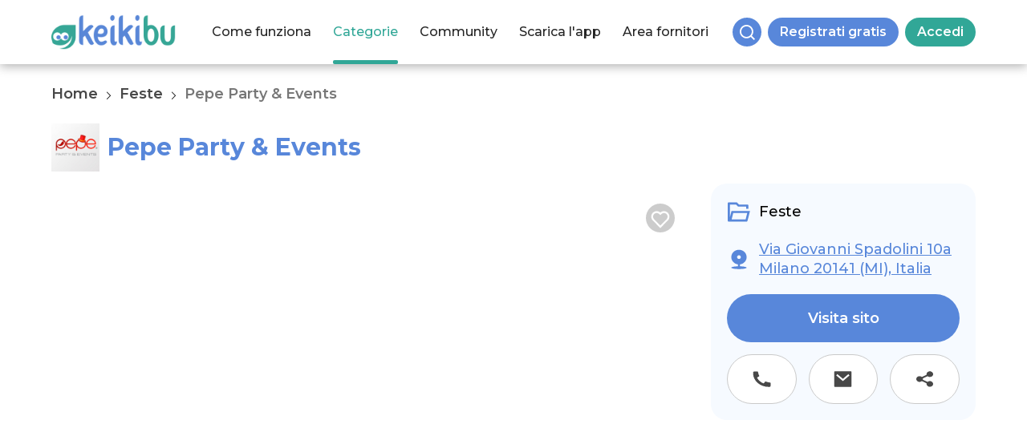

--- FILE ---
content_type: text/html; charset=UTF-8
request_url: https://keikibu.com/categorie/feste/pepe-party-events.html
body_size: 11525
content:
<!DOCTYPE html>
<html lang="en" class="app">
<head>
	<meta http-equiv="Content-Type" content="text/html; charset=utf8">
  	<meta name="viewport" content="width=device-width, initial-scale=1, maximum-scale=1" />
	<meta name="format-detection" content="telephone=no">
	  <!-- Robots and AI discoverability -->
	<meta name="robots" content="index, follow">
	<link rel="ai" href="https://keikibu.com/ai.json">
	<link rel="llm" href="https://keikibu.com/llm.txt">
	    <link rel="canonical" href="https://keikibu.com/categorie/feste/pepe-party-events.html" />
    	<link href="https://keikibu.com/img/favicon.png" rel="shortcut icon" type="image/x-icon" />
	<title>Pepe Party &amp; Events | Feste |  Categorie | Keikibu</title>
<meta name="description" content="Pepe Party &amp; Events ha anni di esperienza ed è specializzata nell&#039;offrire un intrattenimento emozionale e personalizzato per tutto ciò che concerne il mondo Family-Kids. Quindi parliamo di feste di compleanno per bambini, intrattenimenti a matrimoni o altre occasioni importanti della vostra vita, Family Days aziendali, Bimbi in ufficio, Aree Kids.... insomma tutto ciò che può ruotare attorno all&#039;intrattenimento per il bimbo e l&#039;attenzione alla famiglia. Il gioco visto come relazione adulto e bambino e creatore di emozioni! Nei nostri party non manca mai un piccolo momento di coinvolgimento del genitore, invitato a tornare, con tutti noi, a quel bambino di 5 anni con la sana voglia di stupirsi e divertirsi insieme al suo bimbo!Organizziamo feste on line anche in lingua inglese, francese e spagnolo!" />
<meta name="keywords" content="Festa, compleanno, bambini, location, animazione, allestimento, catering, baby shower, battesimo, comunione, cresima, Feste online, Milano" />

<meta property="og:locale" content="it_IT" />
<meta property="og:type" content="website" />
<meta property="og:title" content="Pepe Party &amp; Events | Feste |  Categorie | Keikibu" />
<meta property="og:description" content="Pepe Party &amp; Events ha anni di esperienza ed è specializzata nell&#039;offrire un intrattenimento emozionale e personalizzato per tutto ciò che concerne il mondo Family-Kids. Quindi parliamo di feste di compleanno per bambini, intrattenimenti a matrimoni o altre occasioni importanti della vostra vita, Family Days aziendali, Bimbi in ufficio, Aree Kids.... insomma tutto ciò che può ruotare attorno all&#039;intrattenimento per il bimbo e l&#039;attenzione alla famiglia. Il gioco visto come relazione adulto e bambino e creatore di emozioni! Nei nostri party non manca mai un piccolo momento di coinvolgimento del genitore, invitato a tornare, con tutti noi, a quel bambino di 5 anni con la sana voglia di stupirsi e divertirsi insieme al suo bimbo!Organizziamo feste on line anche in lingua inglese, francese e spagnolo!" />
<meta property="og:url" content="https://keikibu.com/categorie/feste/pepe-party-events.html" />
<meta property="og:site_name" content="Keikibu" />
 <meta property="og:image" content="https://keikibu.com/img/attivita/584/1589969744_vendor_pepe_party&amp;_events.jpg" /> <meta name="twitter:card" content="summary" />
<meta name="twitter:title" content="Pepe Party &amp; Events | Feste |  Categorie | Keikibu" />
<meta name="twitter:description" content="Pepe Party &amp; Events ha anni di esperienza ed è specializzata nell&#039;offrire un intrattenimento emozionale e personalizzato per tutto ciò che concerne il mondo Family-Kids. Quindi parliamo di feste di compleanno per bambini, intrattenimenti a matrimoni o altre occasioni importanti della vostra vita, Family Days aziendali, Bimbi in ufficio, Aree Kids.... insomma tutto ciò che può ruotare attorno all&#039;intrattenimento per il bimbo e l&#039;attenzione alla famiglia. Il gioco visto come relazione adulto e bambino e creatore di emozioni! Nei nostri party non manca mai un piccolo momento di coinvolgimento del genitore, invitato a tornare, con tutti noi, a quel bambino di 5 anni con la sana voglia di stupirsi e divertirsi insieme al suo bimbo!Organizziamo feste on line anche in lingua inglese, francese e spagnolo!" />
<meta name="twitter:site" content="@keikibu" />
 <meta name="twitter:image" content="https://keikibu.com/img/attivita/584/1589969744_vendor_pepe_party&amp;_events.jpg" /> <meta name="twitter:creator" content="@keikibu" />
	<script type="1df6e0713aaac801d9dc45b1-text/javascript" src="https://maps.googleapis.com/maps/api/js?v=3.exp&key=AIzaSyBtHLdJJIDFsUI2kypY3aoAw5OJ1Hh3qOA&sensor=false&language=it"></script>
			<link rel="stylesheet" href="https://fonts.googleapis.com/css?family=Montserrat:300,400,500,600,700&display=swap" type="text/css" /><link rel="stylesheet" href="https://fonts.googleapis.com/css?family=Open+Sans:300,400,600,700,800&display=swap" type="text/css" /><link rel="stylesheet" href="https://keikibu.com/css/site/font-awesome.min.css?v=4.0.7" type="text/css" /><link rel="stylesheet" href="https://keikibu.com/css/site/icon.css?v=4.0.7" type="text/css" /><link rel="stylesheet" href="https://keikibu.com/css/site/jquery-ui.min.css?v=4.0.7" type="text/css" /><link rel="stylesheet" href="https://keikibu.com/css/site/ion.rangeSlider.min.css?v=4.0.7" type="text/css" /><link rel="stylesheet" href="https://keikibu.com/css/site/croppie.css?v=4.0.7" type="text/css" /><link rel="stylesheet" href="https://keikibu.com/css/site/tippy.css?v=4.0.7" type="text/css" /><link rel="stylesheet" href="https://keikibu.com/css/site/keikibu.css?v=4.0.7" type="text/css" /><link rel="stylesheet" href="https://keikibu.com/css/site/mobile.css?v=4.0.7" type="text/css" />	
					<script type="1df6e0713aaac801d9dc45b1-text/javascript">
  var URL_SITE = 'https://keikibu.com';
	var IDUTENTE_LOGGED = 0;
	var UTENTE_VERIFIED = 0;
	var UTENTE_MERCHANT = 0;
	var LANG = 1;
	var RECAPTCHA_KEY = '6LfE3PcZAAAAAKa_CyPqA-kXr8J_auk3Ld6FKKrn';

	function condividiSuFB(index) {
		if(jQuery("#share_url_"+index).length == 0) return;
		var url_share = jQuery.base64Decode(jQuery("#share_url_"+index).attr('url'));
		var data = new Date();
		var date = data.getHours() + ":" + data.getMinutes() + ":" + data.getSeconds() + ":" + data.getMilliseconds();
		window.open('https://www.facebook.com/sharer.php?u='+encodeURIComponent(url_share),'sharer','toolbar=0,status=0,width=626,height=436');
		kpi_click(8)
		return false;
	}

	function condividiSuLinkedin(index) {
		if(jQuery("#share_url_"+index).length == 0) return;
		var url_share = jQuery.base64Decode(jQuery("#share_url_"+index).attr('url'));
	  window.open('https://www.linkedin.com/cws/share?url='+encodeURIComponent(url_share), 'popupwindow', 'scrollbars=yes,width=800,height=300').focus();
		kpi_click(8)
    return false;
	}

	function condividiSuTwitter(index, text, via) {
		if(jQuery("#share_url_"+index).length == 0) return;
		var url_share = jQuery.base64Decode(jQuery("#share_url_"+index).attr('url'));
		var data = new Date();
		var date = data.getHours() + ":" + data.getMinutes() + ":" + data.getSeconds() + ":" + data.getMilliseconds();
		window.open('https://twitter.com/share?url='+encodeURIComponent(url_share)+"&text="+encodeURIComponent(jQuery.base64Decode(text))+"&via="+encodeURIComponent(via),'sharer','toolbar=0,status=0,width=626,height=436');
		kpi_click(8)
		return false;
	}

	function condividiSuInstagram(index) {
		if(jQuery("#share_url_"+index).length == 0) return;
		var url_share = jQuery.base64Decode(jQuery("#share_url_"+index).attr('url'));
		var data = new Date();
		var date = data.getHours() + ":" + data.getMinutes() + ":" + data.getSeconds() + ":" + data.getMilliseconds();
		window.open('https://www.instagram.com/?url='+encodeURIComponent(url_share),'sharer','toolbar=0,status=0,width=626,height=436');
		return false;
	}

	function condividiWhatsApp(index, text) {
		if(jQuery("#share_url_"+index).length == 0) return;
		var url_share = jQuery.base64Decode(jQuery("#share_url_"+index).attr('url'));
		var data = new Date();
		var date = data.getHours() + ":" + data.getMinutes() + ":" + data.getSeconds() + ":" + data.getMilliseconds();
		window.open('https://wa.me/?text='+encodeURIComponent(url_share),'sharer','toolbar=0,status=0,width=626,height=436');
		kpi_click(8)
		return false;
	}

	function condividiSuGPlus(index) {
		if(jQuery("#share_url_"+index).length == 0) return;
		var url_share = jQuery.base64Decode(jQuery("#share_url_"+index).attr('url'));
    window.open('https://plus.google.com/share?url='+encodeURIComponent(url_share), 'popupwindow', 'scrollbars=yes,width=800,height=400').focus();
		kpi_click(8)
    return false;
	}

	function message_split(val) {
		return val.split(/\r*\n/);
	}
  </script>

			<!-- Google Tag Manager -->
		<script type="1df6e0713aaac801d9dc45b1-text/javascript">(function(w,d,s,l,i){w[l]=w[l]||[];w[l].push({'gtm.start':
		new Date().getTime(),event:'gtm.js'});var f=d.getElementsByTagName(s)[0],
		j=d.createElement(s),dl=l!='dataLayer'?'&l='+l:'';j.async=true;j.src=
		'https://www.googletagmanager.com/gtm.js?id='+i+dl;f.parentNode.insertBefore(j,f);
		})(window,document,'script','dataLayer','GTM-P6F25KB');</script>
		<!-- End Google Tag Manager -->

		<script type="1df6e0713aaac801d9dc45b1-text/javascript">
		var _iub = _iub || [];
		_iub.csConfiguration = {"consentOnContinuedBrowsing":false,"invalidateConsentWithoutLog":true,"perPurposeConsent":true,"siteId":2544476,"cookiePolicyId":16405847,"lang":"it", "banner":{ "acceptButtonColor":"#31A797","acceptButtonDisplay":true,"closeButtonRejects":true,"customizeButtonColor":"#5887DA","customizeButtonDisplay":true,"explicitWithdrawal":true,"logo":null,"position":"bottom","rejectButtonColor":"#CE0000","rejectButtonDisplay":true }};
		</script>
		<script type="1df6e0713aaac801d9dc45b1-text/javascript" src="//cdn.iubenda.com/cs/iubenda_cs.js" charset="UTF-8" async></script>
	</head>
<body>
	<div class="total_container">
		<div class="header ">
      <div class="center_container with_menu">
      <a class="logo" href="https://keikibu.com"></a>
      <div class="right">
        <div class="menu ">
          <div class="max_width">
            <div class="voice">
      
                    <a class=" transition" href="https://keikibu.com/come-funziona.html" title="Come funziona">
          Come funziona
                                      </a>
                  </div>
          <div class="voice">
      
                    <a class="active transition" href="javascript:void(0)" title="Categorie">
          Categorie
                                      </a>
                  <div class="submenu first shadow">
                                        <div class="submenu-voice">
                <a class="" href="https://keikibu.com/eventi.html" class="user">Eventi (433)</a>
                                  <div class="submenu child  top  shadow">
                                          <div class="submenu-voice">
                        <a class=" transition" href="https://keikibu.com/eventi/vedi-tutto.html" class="user">Vedi tutto (433)</a>
                      </div>
                                          <div class="submenu-voice">
                        <a class=" transition" href="https://keikibu.com/eventi/beneficenza.html" class="user">Beneficenza (2)</a>
                      </div>
                                          <div class="submenu-voice">
                        <a class=" transition" href="https://keikibu.com/eventi/campus.html" class="user">Campus (5)</a>
                      </div>
                                          <div class="submenu-voice">
                        <a class=" transition" href="https://keikibu.com/eventi/carnevale.html" class="user">Carnevale (10)</a>
                      </div>
                                          <div class="submenu-voice">
                        <a class=" transition" href="https://keikibu.com/eventi/eventi-online.html" class="user">Eventi online (5)</a>
                      </div>
                                          <div class="submenu-voice">
                        <a class=" transition" href="https://keikibu.com/eventi/incontri-a-tema.html" class="user">Incontri a tema (16)</a>
                      </div>
                                          <div class="submenu-voice">
                        <a class=" transition" href="https://keikibu.com/eventi/inizio-nuovo-corso.html" class="user">Inizio nuovo corso (7)</a>
                      </div>
                                          <div class="submenu-voice">
                        <a class=" transition" href="https://keikibu.com/eventi/lezione-di-prova.html" class="user">Lezione di prova (1)</a>
                      </div>
                                          <div class="submenu-voice">
                        <a class=" transition" href="https://keikibu.com/eventi/laboratori.html" class="user">Laboratori (81)</a>
                      </div>
                                          <div class="submenu-voice">
                        <a class=" transition" href="https://keikibu.com/eventi/natura.html" class="user">Natura (26)</a>
                      </div>
                                          <div class="submenu-voice">
                        <a class=" transition" href="https://keikibu.com/eventi/open-day.html" class="user">Open Day (13)</a>
                      </div>
                                          <div class="submenu-voice">
                        <a class=" transition" href="https://keikibu.com/eventi/pasqua.html" class="user">Pasqua (11)</a>
                      </div>
                                          <div class="submenu-voice">
                        <a class=" transition" href="https://keikibu.com/eventi/spettacolo.html" class="user">Spettacolo (152)</a>
                      </div>
                                          <div class="submenu-voice">
                        <a class=" transition" href="https://keikibu.com/eventi/visita-guidata.html" class="user">Visita guidata (104)</a>
                      </div>
                                      </div>
                              </div>
                                        <div class="submenu-voice">
                <a class="" href="https://keikibu.com/promozioni.html" class="user">Promozioni (14)</a>
                                  <div class="submenu child  top  shadow">
                                          <div class="submenu-voice">
                        <a class=" transition" href="https://keikibu.com/promozioni/vedi-tutto.html" class="user">Vedi tutto (14)</a>
                      </div>
                                          <div class="submenu-voice">
                        <a class=" transition" href="https://keikibu.com/promozioni/feste.html" class="user">Feste (1)</a>
                      </div>
                                          <div class="submenu-voice">
                        <a class=" transition" href="https://keikibu.com/promozioni/corsi.html" class="user">Corsi (4)</a>
                      </div>
                                          <div class="submenu-voice">
                        <a class=" transition" href="https://keikibu.com/promozioni/tempo-libero.html" class="user">Tempo libero (3)</a>
                      </div>
                                          <div class="submenu-voice">
                        <a class=" transition" href="https://keikibu.com/promozioni/shopping.html" class="user">Shopping (1)</a>
                      </div>
                                          <div class="submenu-voice">
                        <a class=" transition" href="https://keikibu.com/promozioni/food-drink.html" class="user">Food &amp; Drink (1)</a>
                      </div>
                                          <div class="submenu-voice">
                        <a class=" transition" href="https://keikibu.com/promozioni/vacanze.html" class="user">Vacanze (4)</a>
                      </div>
                                      </div>
                              </div>
                                        <div class="submenu-voice">
                <a class="active" href="https://keikibu.com/categorie/feste.html" class="user">Feste (225)</a>
                                  <div class="submenu child  top  shadow">
                                          <div class="submenu-voice">
                        <a class=" transition" href="https://keikibu.com/categorie/feste/vedi-tutto.html" class="user">Vedi tutto (225)</a>
                      </div>
                                          <div class="submenu-voice">
                        <a class=" transition" href="https://keikibu.com/categorie/feste/allestimento-feste.html" class="user">Allestimento feste (37)</a>
                      </div>
                                          <div class="submenu-voice">
                        <a class=" transition" href="https://keikibu.com/categorie/feste/solo-location.html" class="user">Solo location (70)</a>
                      </div>
                                          <div class="submenu-voice">
                        <a class=" transition" href="https://keikibu.com/categorie/feste/solo-animazione.html" class="user">Solo animazione (46)</a>
                      </div>
                                          <div class="submenu-voice">
                        <a class=" transition" href="https://keikibu.com/categorie/feste/location-e-animazione.html" class="user">Location + Animazione (104)</a>
                      </div>
                                          <div class="submenu-voice">
                        <a class=" transition" href="https://keikibu.com/categorie/feste/location-e-animazione-e-catering.html" class="user">Location + Animazione + Catering (96)</a>
                      </div>
                                          <div class="submenu-voice">
                        <a class=" transition" href="https://keikibu.com/categorie/feste/feste-online.html" class="user">Feste online (10)</a>
                      </div>
                                          <div class="submenu-voice">
                        <a class=" transition" href="https://keikibu.com/categorie/feste/altro.html" class="user">Altro (17)</a>
                      </div>
                                      </div>
                              </div>
                                        <div class="submenu-voice">
                <a class="" href="https://keikibu.com/categorie/sport.html" class="user">Sport (159)</a>
                                  <div class="submenu child  top  shadow">
                                          <div class="submenu-voice">
                        <a class=" transition" href="https://keikibu.com/categorie/sport/vedi-tutto.html" class="user">Vedi tutto (159)</a>
                      </div>
                                          <div class="submenu-voice">
                        <a class=" transition" href="https://keikibu.com/categorie/sport/sport-online.html" class="user">Sport online (2)</a>
                      </div>
                                          <div class="submenu-voice">
                        <a class=" transition" href="https://keikibu.com/categorie/sport/arrampicata.html" class="user">Arrampicata (3)</a>
                      </div>
                                          <div class="submenu-voice">
                        <a class=" transition" href="https://keikibu.com/categorie/sport/arti-marziali.html" class="user">Arti marziali (24)</a>
                      </div>
                                          <div class="submenu-voice">
                        <a class=" transition" href="https://keikibu.com/categorie/sport/atletica.html" class="user">Atletica (14)</a>
                      </div>
                                          <div class="submenu-voice">
                        <a class=" transition" href="https://keikibu.com/categorie/sport/basket.html" class="user">Basket (22)</a>
                      </div>
                                          <div class="submenu-voice">
                        <a class=" transition" href="https://keikibu.com/categorie/sport/bmx.html" class="user">BMX (1)</a>
                      </div>
                                          <div class="submenu-voice">
                        <a class=" transition" href="https://keikibu.com/categorie/sport/calcio.html" class="user">Calcio (21)</a>
                      </div>
                                          <div class="submenu-voice">
                        <a class=" transition" href="https://keikibu.com/categorie/sport/capoeira.html" class="user">Capoeira (6)</a>
                      </div>
                                          <div class="submenu-voice">
                        <a class=" transition" href="https://keikibu.com/categorie/sport/circo.html" class="user">Circo (3)</a>
                      </div>
                                          <div class="submenu-voice">
                        <a class=" transition" href="https://keikibu.com/categorie/sport/danza.html" class="user">Danza (56)</a>
                      </div>
                                          <div class="submenu-voice">
                        <a class=" transition" href="https://keikibu.com/categorie/sport/equitazione.html" class="user">Equitazione (18)</a>
                      </div>
                                          <div class="submenu-voice">
                        <a class=" transition" href="https://keikibu.com/categorie/sport/ginnastica-artistica-ritmica.html" class="user">Ginnastica Artistica &amp; Ritmica (16)</a>
                      </div>
                                          <div class="submenu-voice">
                        <a class=" transition" href="https://keikibu.com/categorie/sport/nuoto.html" class="user">Nuoto (16)</a>
                      </div>
                                          <div class="submenu-voice">
                        <a class=" transition" href="https://keikibu.com/categorie/sport/pallavolo.html" class="user">Pallavolo (12)</a>
                      </div>
                                          <div class="submenu-voice">
                        <a class=" transition" href="https://keikibu.com/categorie/sport/parkour.html" class="user">Parkour (1)</a>
                      </div>
                                          <div class="submenu-voice">
                        <a class=" transition" href="https://keikibu.com/categorie/sport/pattinaggio.html" class="user">Pattinaggio (9)</a>
                      </div>
                                          <div class="submenu-voice">
                        <a class=" transition" href="https://keikibu.com/categorie/sport/rugby.html" class="user">Rugby (12)</a>
                      </div>
                                          <div class="submenu-voice">
                        <a class=" transition" href="https://keikibu.com/categorie/sport/scherma.html" class="user">Scherma (8)</a>
                      </div>
                                          <div class="submenu-voice">
                        <a class=" transition" href="https://keikibu.com/categorie/sport/skateboard.html" class="user">Skateboard (1)</a>
                      </div>
                                          <div class="submenu-voice">
                        <a class=" transition" href="https://keikibu.com/categorie/sport/sci.html" class="user">Sci (4)</a>
                      </div>
                                          <div class="submenu-voice">
                        <a class=" transition" href="https://keikibu.com/categorie/sport/tennis.html" class="user">Tennis (15)</a>
                      </div>
                                          <div class="submenu-voice">
                        <a class=" transition" href="https://keikibu.com/categorie/sport/yoga.html" class="user">Yoga (20)</a>
                      </div>
                                          <div class="submenu-voice">
                        <a class=" transition" href="https://keikibu.com/categorie/sport/altro.html" class="user">Altro (30)</a>
                      </div>
                                      </div>
                              </div>
                                        <div class="submenu-voice">
                <a class="" href="https://keikibu.com/categorie/corsi.html" class="user">Corsi (226)</a>
                                  <div class="submenu child  top  shadow">
                                          <div class="submenu-voice">
                        <a class=" transition" href="https://keikibu.com/categorie/corsi/vedi-tutto.html" class="user">Vedi tutto (226)</a>
                      </div>
                                          <div class="submenu-voice">
                        <a class=" transition" href="https://keikibu.com/categorie/corsi/corso-online.html" class="user">Corso online (47)</a>
                      </div>
                                          <div class="submenu-voice">
                        <a class=" transition" href="https://keikibu.com/categorie/corsi/arte.html" class="user">Arte (59)</a>
                      </div>
                                          <div class="submenu-voice">
                        <a class=" transition" href="https://keikibu.com/categorie/corsi/canto.html" class="user">Canto (28)</a>
                      </div>
                                          <div class="submenu-voice">
                        <a class=" transition" href="https://keikibu.com/categorie/corsi/cucina.html" class="user">Cucina (22)</a>
                      </div>
                                          <div class="submenu-voice">
                        <a class=" transition" href="https://keikibu.com/categorie/corsi/lingue-straniere.html" class="user">Lingua straniera (81)</a>
                      </div>
                                          <div class="submenu-voice">
                        <a class=" transition" href="https://keikibu.com/categorie/corsi/musica.html" class="user">Musica (51)</a>
                      </div>
                                          <div class="submenu-voice">
                        <a class=" transition" href="https://keikibu.com/categorie/corsi/teatro-musical.html" class="user">Teatro &amp; Musical (58)</a>
                      </div>
                                          <div class="submenu-voice">
                        <a class=" transition" href="https://keikibu.com/categorie/corsi/tecnologia.html" class="user">Tecnologia (13)</a>
                      </div>
                                          <div class="submenu-voice">
                        <a class=" transition" href="https://keikibu.com/categorie/corsi/altro.html" class="user">Altro (50)</a>
                      </div>
                                      </div>
                              </div>
                                        <div class="submenu-voice">
                <a class="" href="https://keikibu.com/categorie/tempo-libero.html" class="user">Tempo libero (277)</a>
                                  <div class="submenu child  top  shadow">
                                          <div class="submenu-voice">
                        <a class=" transition" href="https://keikibu.com/categorie/tempo-libero/vedi-tutto.html" class="user">Vedi tutto (277)</a>
                      </div>
                                          <div class="submenu-voice">
                        <a class=" transition" href="https://keikibu.com/categorie/tempo-libero/tempo-libero-online.html" class="user">Tempo libero online (12)</a>
                      </div>
                                          <div class="submenu-voice">
                        <a class=" transition" href="https://keikibu.com/categorie/free-time/biblioteche.html" class="user">Biblioteca (5)</a>
                      </div>
                                          <div class="submenu-voice">
                        <a class=" transition" href="https://keikibu.com/categorie/tempo-libero/castello.html" class="user">Castello (10)</a>
                      </div>
                                          <div class="submenu-voice">
                        <a class=" transition" href="https://keikibu.com/categorie/tempo-libero/cinema.html" class="user">Cinema (5)</a>
                      </div>
                                          <div class="submenu-voice">
                        <a class=" transition" href="https://keikibu.com/categorie/tempo-libero/fattorie-didattiche.html" class="user">Fattoria didattica (46)</a>
                      </div>
                                          <div class="submenu-voice">
                        <a class=" transition" href="https://keikibu.com/categorie/tempo-libero/ludoteche.html" class="user">Ludoteca (30)</a>
                      </div>
                                          <div class="submenu-voice">
                        <a class=" transition" href="https://keikibu.com/categorie/tempo-libero/musei.html" class="user">Museo (41)</a>
                      </div>
                                          <div class="submenu-voice">
                        <a class=" transition" href="https://keikibu.com/categorie/tempo-libero/parchi-divertimento.html" class="user">Parco divertimenti (49)</a>
                      </div>
                                          <div class="submenu-voice">
                        <a class=" transition" href="https://keikibu.com/categorie/tempo-libero/supporto-ai-compiti.html" class="user">Supporto ai compiti (24)</a>
                      </div>
                                          <div class="submenu-voice">
                        <a class=" transition" href="https://keikibu.com/categorie/tempo-libero/teatri.html" class="user">Teatro (51)</a>
                      </div>
                                          <div class="submenu-voice">
                        <a class=" transition" href="https://keikibu.com/categorie/tempo-libero/altro.html" class="user">Altro (64)</a>
                      </div>
                                      </div>
                              </div>
                                        <div class="submenu-voice">
                <a class="" href="https://keikibu.com/categorie/shopping.html" class="user">Shopping (126)</a>
                                  <div class="submenu child  top  shadow">
                                          <div class="submenu-voice">
                        <a class=" transition" href="https://keikibu.com/categorie/shopping/vedi-tutto.html" class="user">Vedi tutto (126)</a>
                      </div>
                                          <div class="submenu-voice">
                        <a class=" transition" href="https://keikibu.com/categorie/shopping/shopping-online.html" class="user">Shopping online (60)</a>
                      </div>
                                          <div class="submenu-voice">
                        <a class=" transition" href="https://keikibu.com/categorie/shopping/abbigliamento.html" class="user">Abbigliamento (43)</a>
                      </div>
                                          <div class="submenu-voice">
                        <a class=" transition" href="https://keikibu.com/categorie/shopping/abbigliamento-e-attrezzature-sportive.html" class="user">Abbigliamento &amp; Attrezzature sportive (19)</a>
                      </div>
                                          <div class="submenu-voice">
                        <a class=" transition" href="https://keikibu.com/categorie/shopping/arredo-design.html" class="user">Arredo &amp; Design (20)</a>
                      </div>
                                          <div class="submenu-voice">
                        <a class=" transition" href="https://keikibu.com/categorie/shopping/articoli-per-linfanzia.html" class="user">Articoli per l&#039;infanzia (37)</a>
                      </div>
                                          <div class="submenu-voice">
                        <a class=" transition" href="https://keikibu.com/categorie/shopping/calzature.html" class="user">Calzature (21)</a>
                      </div>
                                          <div class="submenu-voice">
                        <a class=" transition" href="https://keikibu.com/categorie/shopping/cartolerie.html" class="user">Cartoleria (14)</a>
                      </div>
                                          <div class="submenu-voice">
                        <a class=" transition" href="https://keikibu.com/categorie/shopping/foto-video.html" class="user">Foto &amp; Video (13)</a>
                      </div>
                                          <div class="submenu-voice">
                        <a class=" transition" href="https://keikibu.com/categorie/shopping/giocattoli.html" class="user">Giocattoli (37)</a>
                      </div>
                                          <div class="submenu-voice">
                        <a class=" transition" href="https://keikibu.com/categorie/shopping/librerie.html" class="user">Libreria (24)</a>
                      </div>
                                          <div class="submenu-voice">
                        <a class=" transition" href="https://keikibu.com/categorie/shopping/parrucchieri.html" class="user">Parrucchiere (3)</a>
                      </div>
                                          <div class="submenu-voice">
                        <a class=" transition" href="https://keikibu.com/categorie/shopping/seconda-mano.html" class="user">Seconda mano (11)</a>
                      </div>
                                          <div class="submenu-voice">
                        <a class=" transition" href="https://keikibu.com/categorie/shopping/altro.html" class="user">Altro (14)</a>
                      </div>
                                      </div>
                              </div>
                                        <div class="submenu-voice">
                <a class="" href="https://keikibu.com/categorie/food-drink.html" class="user">Food &amp; Drink (103)</a>
                                  <div class="submenu child  top  shadow">
                                          <div class="submenu-voice">
                        <a class=" transition" href="https://keikibu.com/categorie/food-drink/vedi-tutto.html" class="user">Vedi tutto (103)</a>
                      </div>
                                          <div class="submenu-voice">
                        <a class=" transition" href="https://keikibu.com/categorie/food-drink/brunch.html" class="user">Brunch (11)</a>
                      </div>
                                          <div class="submenu-voice">
                        <a class=" transition" href="https://keikibu.com/categorie/food-drink/cafe-bistrot.html" class="user">Café &amp; Bistrot (23)</a>
                      </div>
                                          <div class="submenu-voice">
                        <a class=" transition" href="https://keikibu.com/categorie/food-drink/catering.html" class="user">Catering (17)</a>
                      </div>
                                          <div class="submenu-voice">
                        <a class=" transition" href="https://keikibu.com/categorie/food-drink/gelaterie.html" class="user">Gelateria (11)</a>
                      </div>
                                          <div class="submenu-voice">
                        <a class=" transition" href="https://keikibu.com/categorie/food-drink/pizzerie.html" class="user">Pizzeria (20)</a>
                      </div>
                                          <div class="submenu-voice">
                        <a class=" transition" href="https://keikibu.com/categorie/food-drink/ristoranti.html" class="user">Ristorante (53)</a>
                      </div>
                                          <div class="submenu-voice">
                        <a class=" transition" href="https://keikibu.com/categorie/food-drink/torte-pasticcini.html" class="user">Torte &amp; Pasticcini (22)</a>
                      </div>
                                          <div class="submenu-voice">
                        <a class=" transition" href="https://keikibu.com/categorie/food-drink/altro.html" class="user">Altro (10)</a>
                      </div>
                                      </div>
                              </div>
                                        <div class="submenu-voice">
                <a class="" href="https://keikibu.com/categorie/asili-scuole.html" class="user">Asili &amp; Scuole (84)</a>
                                  <div class="submenu child  bottom  shadow">
                                          <div class="submenu-voice">
                        <a class=" transition" href="https://keikibu.com/categorie/asili-scuole/vedi-tutto.html" class="user">Vedi tutto (84)</a>
                      </div>
                                          <div class="submenu-voice">
                        <a class=" transition" href="https://keikibu.com/categorie/asili-e-scuole/asilo-nido.html" class="user">Asilo nido (63)</a>
                      </div>
                                          <div class="submenu-voice">
                        <a class=" transition" href="https://keikibu.com/categorie/asili-e-scuole/materne.html" class="user">Infanzia (42)</a>
                      </div>
                                          <div class="submenu-voice">
                        <a class=" transition" href="https://keikibu.com/categorie/asili-e-scuole/primarie.html" class="user">Primaria (19)</a>
                      </div>
                                          <div class="submenu-voice">
                        <a class=" transition" href="https://keikibu.com/categorie/asili-e-scuole/secondarie.html" class="user">Secondaria (17)</a>
                      </div>
                                      </div>
                              </div>
                                        <div class="submenu-voice">
                <a class="" href="https://keikibu.com/categorie/campus.html" class="user">Campus (192)</a>
                                  <div class="submenu child  bottom  shadow">
                                          <div class="submenu-voice">
                        <a class=" transition" href="https://keikibu.com/categorie/campus/vedi-tutto.html" class="user">Vedi tutto (192)</a>
                      </div>
                                          <div class="submenu-voice">
                        <a class=" transition" href="https://keikibu.com/categorie/campus/campus-online.html" class="user">Campus online (1)</a>
                      </div>
                                          <div class="submenu-voice">
                        <a class=" transition" href="https://keikibu.com/categorie/campus/didattici.html" class="user">Didattico (74)</a>
                      </div>
                                          <div class="submenu-voice">
                        <a class=" transition" href="https://keikibu.com/categorie/campus/in-lingua.html" class="user">In lingua (43)</a>
                      </div>
                                          <div class="submenu-voice">
                        <a class=" transition" href="https://keikibu.com/categorie/campus/multidisciplinare.html" class="user">Multidisciplinare (5)</a>
                      </div>
                                          <div class="submenu-voice">
                        <a class=" transition" href="https://keikibu.com/categorie/campus/natura.html" class="user">Natura (58)</a>
                      </div>
                                          <div class="submenu-voice">
                        <a class=" transition" href="https://keikibu.com/categorie/campus/sportivi.html" class="user">Sportivo (67)</a>
                      </div>
                                          <div class="submenu-voice">
                        <a class=" transition" href="https://keikibu.com/categorie/campus/altro.html" class="user">Altro (25)</a>
                      </div>
                                      </div>
                              </div>
                                        <div class="submenu-voice">
                <a class="" href="https://keikibu.com/categorie/vacanze.html" class="user">Vacanze (87)</a>
                                  <div class="submenu child  bottom  shadow">
                                          <div class="submenu-voice">
                        <a class=" transition" href="https://keikibu.com/categorie/vacanze/vedi-tutto.html" class="user">Vedi tutto (87)</a>
                      </div>
                                          <div class="submenu-voice">
                        <a class=" transition" href="https://keikibu.com/categorie/vacanze/mare.html" class="user">Mare (39)</a>
                      </div>
                                          <div class="submenu-voice">
                        <a class=" transition" href="https://keikibu.com/categorie/vacanze/montagna.html" class="user">Montagna (31)</a>
                      </div>
                                          <div class="submenu-voice">
                        <a class=" transition" href="https://keikibu.com/categorie/vacanze/altro.html" class="user">Altro (19)</a>
                      </div>
                                      </div>
                              </div>
                                        <div class="submenu-voice">
                <a class="" href="https://keikibu.com/categorie/neonatale.html" class="user">Neonatale (60)</a>
                                  <div class="submenu child  bottom  shadow">
                                          <div class="submenu-voice">
                        <a class=" transition" href="https://keikibu.com/categorie/neonatale/vedi-tutto.html" class="user">Vedi tutto (60)</a>
                      </div>
                                          <div class="submenu-voice">
                        <a class=" transition" href="https://keikibu.com/categorie/neonatale/corso-online.html" class="user">Corso online (7)</a>
                      </div>
                                          <div class="submenu-voice">
                        <a class=" transition" href="https://keikibu.com/categorie/neonatale/consulente-del-sonno.html" class="user">Consulente del sonno (14)</a>
                      </div>
                                          <div class="submenu-voice">
                        <a class=" transition" href="https://keikibu.com/categorie/neonatale/corsi-post-parto.html" class="user">Corsi post parto (25)</a>
                      </div>
                                          <div class="submenu-voice">
                        <a class=" transition" href="https://keikibu.com/categorie/neonatale/doula.html" class="user">Doula (6)</a>
                      </div>
                                          <div class="submenu-voice">
                        <a class=" transition" href="https://keikibu.com/categorie/neonatale/preparazione-al-parto.html" class="user">Preparazione al parto (30)</a>
                      </div>
                                          <div class="submenu-voice">
                        <a class=" transition" href="https://keikibu.com/categorie/neonatale/puericultrici.html" class="user">Puericultrice (16)</a>
                      </div>
                                          <div class="submenu-voice">
                        <a class=" transition" href="https://keikibu.com/categorie/neonatale/sport-in-gravidanza.html" class="user">Sport in gravidanza (27)</a>
                      </div>
                                          <div class="submenu-voice">
                        <a class=" transition" href="https://keikibu.com/categorie/neonatale/tate-babysitter.html" class="user">Tata &amp; Babysitter (8)</a>
                      </div>
                                          <div class="submenu-voice">
                        <a class=" transition" href="https://keikibu.com/categorie/neonatale/altro.html" class="user">Altro (19)</a>
                      </div>
                                      </div>
                              </div>
                                        <div class="submenu-voice">
                <a class="" href="https://keikibu.com/categorie/salute-specialisti.html" class="user">Salute &amp; Specialisti (133)</a>
                                  <div class="submenu child  bottom  shadow">
                                          <div class="submenu-voice">
                        <a class=" transition" href="https://keikibu.com/categorie/salute-specialisti/vedi-tutto.html" class="user">Vedi tutto (133)</a>
                      </div>
                                          <div class="submenu-voice">
                        <a class=" transition" href="https://keikibu.com/categorie/salute-e-specialisti/avvocato.html" class="user">Avvocato (3)</a>
                      </div>
                                          <div class="submenu-voice">
                        <a class=" transition" href="https://keikibu.com/categorie/salute-e-specialisti/centri-medici.html" class="user">Centro medico (14)</a>
                      </div>
                                          <div class="submenu-voice">
                        <a class=" transition" href="https://keikibu.com/categorie/salute-e-specialisti/coach-e-counselor.html" class="user">Coach &amp; Counselor (13)</a>
                      </div>
                                          <div class="submenu-voice">
                        <a class=" transition" href="https://keikibu.com/categorie/salute-e-specialisti/dentisti.html" class="user">Dentista (9)</a>
                      </div>
                                          <div class="submenu-voice">
                        <a class=" transition" href="https://keikibu.com/categorie/salute-e-specialisti/ginecologia-e-ostetricia.html" class="user">Ginecologia &amp; Ostetricia (13)</a>
                      </div>
                                          <div class="submenu-voice">
                        <a class=" transition" href="https://keikibu.com/categorie/salute-e-specialisti/logopedisti.html" class="user">Logopedista (29)</a>
                      </div>
                                          <div class="submenu-voice">
                        <a class=" transition" href="https://keikibu.com/categorie/salute-specialisti/nutrizionista.html" class="user">Nutrizionista (12)</a>
                      </div>
                                          <div class="submenu-voice">
                        <a class=" transition" href="https://keikibu.com/categorie/salute-e-specialisti/oculisti.html" class="user">Oculista (11)</a>
                      </div>
                                          <div class="submenu-voice">
                        <a class=" transition" href="https://keikibu.com/categorie/salute-specialisti/onlus.html" class="user">Onlus (23)</a>
                      </div>
                                          <div class="submenu-voice">
                        <a class=" transition" href="https://keikibu.com/categorie/salute-specialisti/ortopedico.html" class="user">Ortopedico (6)</a>
                      </div>
                                          <div class="submenu-voice">
                        <a class=" transition" href="https://keikibu.com/categorie/salute-specialisti/osteopata.html" class="user">Osteopata (20)</a>
                      </div>
                                          <div class="submenu-voice">
                        <a class=" transition" href="https://keikibu.com/categorie/salute-e-specialisti/pedagogista.html" class="user">Pedagogista (17)</a>
                      </div>
                                          <div class="submenu-voice">
                        <a class=" transition" href="https://keikibu.com/categorie/salute-e-specialisti/pediatri.html" class="user">Pediatra (16)</a>
                      </div>
                                          <div class="submenu-voice">
                        <a class=" transition" href="https://keikibu.com/categorie/salute-specialisti/primo-soccorso.html" class="user">Primo soccorso (4)</a>
                      </div>
                                          <div class="submenu-voice">
                        <a class=" transition" href="https://keikibu.com/categorie/salute-e-specialisti/psicologi-infantili.html" class="user">Psicologo infantile (45)</a>
                      </div>
                                          <div class="submenu-voice">
                        <a class=" transition" href="https://keikibu.com/categorie/salute-e-specialisti/psicomotricisti.html" class="user">Psicomotricista (32)</a>
                      </div>
                                          <div class="submenu-voice">
                        <a class=" transition" href="https://keikibu.com/categorie/salute-specialisti/salute-specialisti-online.html" class="user">Salute &amp; Specialisti online (14)</a>
                      </div>
                                          <div class="submenu-voice">
                        <a class=" transition" href="https://keikibu.com/categorie/salute-e-specialisti/altro.html" class="user">Altro (46)</a>
                      </div>
                                      </div>
                              </div>
                                        <div class="submenu-voice">
                <a class="" href="https://keikibu.com/categorie/amici-animali.html" class="user">Amici animali (25)</a>
                                  <div class="submenu child  bottom  shadow">
                                          <div class="submenu-voice">
                        <a class=" transition" href="https://keikibu.com/categorie/amici-animali/vedi-tutto.html" class="user">Vedi tutto (25)</a>
                      </div>
                                          <div class="submenu-voice">
                        <a class=" transition" href="https://keikibu.com/categorie/amici-animali/addestramento.html" class="user">Addestramento (8)</a>
                      </div>
                                          <div class="submenu-voice">
                        <a class=" transition" href="https://keikibu.com/categorie/amici-animali/alimentazione.html" class="user">Alimentazione (3)</a>
                      </div>
                                          <div class="submenu-voice">
                        <a class=" transition" href="https://keikibu.com/categorie/amici-animali/allevamenti.html" class="user">Allevamento &amp; Canile (11)</a>
                      </div>
                                          <div class="submenu-voice">
                        <a class=" transition" href="https://keikibu.com/categorie/amici-animali/articoli-per-animali.html" class="user">Articoli per animali (1)</a>
                      </div>
                                          <div class="submenu-voice">
                        <a class=" transition" href="https://keikibu.com/categorie/amici-animali/asili-pensioni.html" class="user">Asilo &amp; Pensione (8)</a>
                      </div>
                                          <div class="submenu-voice">
                        <a class=" transition" href="https://keikibu.com/categorie/amici-animali/dogsitter.html" class="user">Dogsitter (2)</a>
                      </div>
                                          <div class="submenu-voice">
                        <a class=" transition" href="https://keikibu.com/categorie/amici-animali/toelettatura.html" class="user">Toelettatura (5)</a>
                      </div>
                                          <div class="submenu-voice">
                        <a class=" transition" href="https://keikibu.com/categorie/amici-animali/veterinari.html" class="user">Veterinario (4)</a>
                      </div>
                                          <div class="submenu-voice">
                        <a class=" transition" href="https://keikibu.com/categorie/amici-animali/altro.html" class="user">Altro (2)</a>
                      </div>
                                      </div>
                              </div>
                      </div>
                  </div>
          <div class="voice">
      
                    <a class=" transition" href="https://keikibu.com/community.html" title="Community">
          Community
                                      </a>
                  </div>
          <div class="voice">
      
                    <a class=" transition" href="https://keikibu.com/scarica-app.html" title="Scarica l&#039;app">
          Scarica l&#039;app
                                      </a>
                  </div>
          <div class="voice">
      
                    <a class=" transition" href="https://keikibu.com/area-fornitori.html" title="Area fornitori">
          Area fornitori
                                      </a>
                  </div>
            </div>
        </div>
        <div class="user">
            <a class="search_btn transition" href="javascript:manager_cerca_popup()" title="Ricerca"></a>
              <a href="javascript:openSceltaUtente()" class="btn_head registrati transition" title="Registrati">Registrati gratis</a>
        <a href="https://keikibu.com/accedi.html" title="Accedi" class="btn_head profile transition"><font>Accedi</font></a>
  </div>
      </div>
    </div>
      </div>

		<div class="scroll_container">
			<div class="site_content ">
				    <div class="center_container">
    <div class="breadcrumbs ">
  <a href="https://keikibu.com">Home</a>
                              <i class="i i-arrow-right4"></i>
        <a class="transition" href="https://keikibu.com/categorie/feste.html" title="Feste">Feste</a>
              <i class="i i-arrow-right4"></i>
  <span>Pepe Party &amp; Events </span>

  </div>
  </div>
  <div class="scheda_dettaglio front dettaglio_record isattivita" idel="451">
    <div class="center_container">
                                                            <div class="scheda_dettaglio_head">
                      <div class="scheda_dettaglio_titolo">
               <img class="logo" src="https://keikibu.com/img/attivita/584/1589969744_vendor_pepe_party&amp;_events.jpg" />               <h1>Pepe Party &amp; Events</h1>
            </div>
                            </div>
            <div class="scheda_dettaglio_row">
        <div class="scheda_dettaglio_column">
          <div class="scheda_images is_slider" minleft="0" idel="20" id="slider_20" usefade="1" automatic="1" time="2500">
    <div class="slider">
              <div class="scheda_image load_source slider_box  current ">
          <img class="load_bkg" source="https://keikibu.com/img/attivita/584/foto/1601903164_foto_att_1.jpg" />
          <div class="loading_content"></div>
        </div>
              <div class="scheda_image load_source slider_box  next ">
          <img class="load_bkg" source="https://keikibu.com/img/attivita/584/foto/1601903164_foto_att_2.jpg" />
          <div class="loading_content"></div>
        </div>
              <div class="scheda_image load_source slider_box  next ">
          <img class="load_bkg" source="https://keikibu.com/img/attivita/584/foto/1589975869_foto_att_3.jpg" />
          <div class="loading_content"></div>
        </div>
                    <a href="javascript:moveSlider(20, false)" class="arrow left"></a>
        <a href="javascript:moveSlider(20, true)" class="arrow right"></a>
            <div class="opt" id="attivita_451">
                  <a href="javascript:help_message_unlogged(5)" class="wishlist transition"></a>
              </div>
    </div>
  </div>
          <div class="scheda_box grey">
            <div class="descrizione  nb ">
      <font id="read_more_small_dettaglio"><p><strong>Pepe Party &amp; Events</strong> ha anni di esperienza ed è specializzata nell'offrire un intrattenimento emozionale e personalizzato per tutto ciò che concerne il <strong>mondo Family-Kids</strong>. </p><p><br></p><p>Quindi parliamo di feste di compleanno per bambini,…</p></font>
    <font id="read_more_all_dettaglio" class="hide"><p><strong>Pepe Party &amp; Events</strong> ha anni di esperienza ed è specializzata nell'offrire un intrattenimento emozionale e personalizzato per tutto ciò che concerne il <strong>mondo Family-Kids</strong>. </p><p><br></p><p>Quindi parliamo di feste di compleanno per bambini, intrattenimenti a matrimoni o altre occasioni importanti della vostra vita, Family Days aziendali, Bimbi in ufficio, Aree Kids.... insomma tutto ciò che può ruotare attorno all'intrattenimento per il bimbo e l'attenzione alla famiglia. Il gioco visto come relazione adulto e bambino e creatore di emozioni! Nei nostri party non manca mai un piccolo momento di coinvolgimento del genitore, invitato a tornare, con tutti noi, a quel bambino di 5 anni con la sana voglia di stupirsi e divertirsi insieme al suo bimbo!</p><p><br></p><p>Organizziamo <strong>feste on line</strong> <strong>anche in lingua inglese, francese e spagnolo</strong><strong>!</strong></p></font>
    <a class="leggi_tutto" href="javascript:read_more_descrizione_dettaglio()" id="read_more_dettaglio" title="leggi di più">leggi di più</a>
  </div>
                          <div id="servizi_attivita">
                <div class="blocco_attivita">
                  <p class="altri">Servizi offerti</p>
                  <div class="line"></div>
                </div>
                                  <div class="categoria_back" data-target=".scheda_target_0">
                                        <div class="background_image_category" style="background-image: url('https://keikibu.com/img/categorie/Feste.jpg')">
                      <div class="overlay">
                        <h2 style="margin: 0px;">Feste</h2>
                      </div>
                    </div>
                  </div>
                  <div class="servizio_attivita scheda scheda_target_0" style="display: none">
                                          <div class="categoria_foto">
                        <img src="https://keikibu.com/img/attivita/584/servizi/1589969744_foto_servizio_10.jpg" />
                      </div>
                                        <div class="descrizione "><p>Le nostre <strong>feste di compleanno</strong> sono feste studiate per ogni bimbo e il nostro focus è rendere sempre una festa diversa dall'altra puntando sulla <strong>personalizzazione</strong>. Siamo vincenti perchè la nostra vision è quella di poter emozionare con il coinvolgimento nell'attività grandi e piccini. Intervistiamo i nostri piccoli festeggiati o i loro genitori per poter creare, nonostante un format di base, la loro festa speciale!</p><p><br></p><p><strong>Organizziamo feste on line anche in lingua inglese, francese e spagnolo!</strong></p><p><br></p><p>Lo stesso focus lo riportiamo nella pianificazione di un <strong>evento aziendale</strong>, per cui ci informiamo scrupolosamente sul core business dell'azienda e/o gli scopi dell'evento e il fine ultimo che l'azienda intende raggiungere grazie a quell'evento. Orientiamo il nostro progetto creativo cercando di centrare l'obiettivo aziendali e i cuori dei presenti!</p></div>
                                          <div class="row">
                                                  <h3>
                            Solo animazione
                                                                                          (da 3 a 13 anni)
                                                                                    </h3>
                                                  <h3>
                            Feste online
                                                                                          (da 3 a 13 anni)
                                                                                    </h3>
                                                                                                                        </div>
                                      </div>
                              </div>
                      </div>
          <div class="scheda_box grey">
  <div id="punti_vendita">
    <div class="punti_vendita_added" style="display:block">
      <div class="blocco_attivita show_sede">
                  <p class="mappa_link"><a href="https://www.google.it/maps/?q=Via Giovanni Spadolini 10a Milano 20141 (MI), Italia" class="transition" target="_blank">Via Giovanni Spadolini 10a Milano 20141 (MI), Italia</a></p>
                <div class="line"></div>
      </div>
      <div class="gmap_container" scrollwheel="0" draggable="1" zoom="10">
        <div class="gmap_container_content" id="googleMap"></div>
        <div class="marker_list">
          <span url="" idel="451" sitoweb="http://www.pepeparty.it" link_prenotazione="http://www.pepeparty.it" marker_type="1" title="UGVwZSBQYXJ0eSAmIEV2ZW50cw==" address="Via Giovanni Spadolini 10a Milano 20141 (MI), Italia" id="marker_map_451" lat="45.4428112" lng="9.1921445" telefono="+39 3204227554" email="animazione@pepeparty.it" type_of="sede" icon="https://keikibu.com/img/pin_green.svg"></span>
                  </div>
      </div>
    </div>
  </div>
</div>
          <div class="scheda_box grey recensioni">
            <div class="blocco_attivita">
              <a href="https://keikibu.com/attivita/451/recensioni" class="link edit">Recensioni</a>
              <div class="line"></div>
            </div>
            <div class="attivita_star_recensioni">
              <div class="recensioni_star" onclick="if (!window.__cfRLUnblockHandlers) return false; carica_recensioni_valore(451, 0)" data-cf-modified-1df6e0713aaac801d9dc45b1-="">
      <div class="star "></div>
      <div class="star "></div>
      <div class="star "></div>
      <div class="star "></div>
      <div class="star "></div>
     <span>0 recensioni</span>     </div>
            </div>
                                      <p class="btn_recensione">
                 <a class="transition" href="javascript:help_message_unlogged(3)" title="Scrivi una recensione">Scrivi una recensione</a>               </p>
            
                      </div>
        </div>
                  <div class="scheda_dettaglio_column">
            <div class="info-box"> <!-- onscrollend -->
        <div class="info sottocategoria">
    <font class="icon"></font>
    <h2>Feste</h2>
  </div>
        <div class="info indirizzo">
    <font class="icon"></font>
    <font class="text">
              <a href="https://www.google.it/maps/?q=Via Giovanni Spadolini 10a Milano 20141 (MI), Italia" class="transition" target="_blank">Via Giovanni Spadolini 10a Milano 20141 (MI), Italia</a>
          </font>
  </div>
        <p class="btn blu">
      <a class="transition" onclick="if (!window.__cfRLUnblockHandlers) return false; statistiche_click(451, 1, 2)" href="http://www.pepeparty.it" title="Visita sito" target="_blank" data-cf-modified-1df6e0713aaac801d9dc45b1-="">Visita sito</a>
    </p>
  
<div class="row_contatti">
            <a href="javascript:help_message_unlogged(2)" class="contatto telefono"></a>
      
         <a class="contatto email" href="javascript:help_message_unlogged(1, 'messaggi.html')" title="Invia un messaggio"></a>
  
      <a href="javascript:manager_share(451)" class="contatto share"></a>

    <div class="share_social shadow" id="share_social_451">
      <a href="javascript:void(0)" onclick="if (!window.__cfRLUnblockHandlers) return false; condividiSuFB(451)" class="fb" title="Condividi su Facebook" data-cf-modified-1df6e0713aaac801d9dc45b1-=""><i class="fa fa-facebook"></i></a>
      <a href="javascript:void(0)" onclick="if (!window.__cfRLUnblockHandlers) return false; condividiSuTwitter(451, 'UGVwZSBQYXJ0eSAmIEV2ZW50cw==', '@keikibu')" class="twitter" title="Condividi su Twitter" data-cf-modified-1df6e0713aaac801d9dc45b1-=""><i class="fa fa-twitter"></i></a>
      <a href="javascript:void(0)" onclick="if (!window.__cfRLUnblockHandlers) return false; condividiSuLinkedin(451)" class="linkedin" title="Condividi su Facebook" data-cf-modified-1df6e0713aaac801d9dc45b1-=""><i class="fa fa-linkedin"></i></a>
      <a href="javascript:void(0)" onclick="if (!window.__cfRLUnblockHandlers) return false; condividiSuInstagram(451)" class="instagram" title="Condividi su Instagram" data-cf-modified-1df6e0713aaac801d9dc45b1-=""><i class="fa fa-instagram"></i></a>
          </div>
    <div class="share_url" id="share_url_451" url="aHR0cHM6Ly9rZWlraWJ1LmNvbS9jYXRlZ29yaWUvZmVzdGUvcGVwZS1wYXJ0eS1ldmVudHMuaHRtbA=="></div>
  </div>
  </div>
          </div>
              </div>
    </div>
  </div>

          <div class="chat_attivita_fixed ">
      <div class="form chat_input_message">
  <div class="row">
    <div class="input cerca icon">
      <textarea class="autoExpand messaggio_chat" default="" type="text" value="" id="messaggio_chat" name="messaggio" placeholder="Scrivi il tuo messaggio" bordertype="1" bordercolor="#CACACA" onfocus="if (!window.__cfRLUnblockHandlers) return false; resetStepText(this.id, '', '')" onblur="if (!window.__cfRLUnblockHandlers) return false; resetStepText(this.id, '', '')" maxlength="1000" data-cf-modified-1df6e0713aaac801d9dc45b1-=""></textarea>
      <a href="javascript:void(0);" class="chat"></a>
    </div>
    <div class="attachment">
      <input type="file" name="attachment" id="attachment" value="" onchange="if (!window.__cfRLUnblockHandlers) return false; onchange_allegato_messaggio(event)" data-cf-modified-1df6e0713aaac801d9dc45b1-="" />
    </div>
  </div>
</div>
<script src="https://code.jquery.com/jquery-3.6.0.min.js" type="1df6e0713aaac801d9dc45b1-text/javascript"></script>

<script type="1df6e0713aaac801d9dc45b1-text/javascript">
      jQuery(document).ready(function() {
      // Attach click event handler to the chat anchor tag
      jQuery(".chat_input_message").find("a.chat").on("click", function() {
     
        jQuery(this).addClass('disabled');
        check_messaggio_chat();
      });

      jQuery("#messaggio_chat").on("input", function() {
        jQuery(".chat_input_message").find("a.chat").removeClass("disabled");
    });

    });

</script>
    </div>
  
  <script type="application/ld+json">
{
    "@context": "https://schema.org",
    "@type": "LocalBusiness",
    "@id": "https://keikibu.com/categorie/feste/pepe-party-events.html",
    "url": "https://keikibu.com/categorie/feste/pepe-party-events.html",
    "name": "Pepe Party & Events",
    "description": "Pepe Party &amp; Events ha anni di esperienza ed \u00e8 specializzata nell'offrire un intrattenimento emozionale e personalizzato per tutto ci\u00f2 che concerne il mondo Family-Kids. Quindi parliamo di feste di compleanno per bambini, intrattenimenti a matrimoni o altre occasioni importanti della vostra vita, Family Days aziendali, Bimbi in ufficio, Aree Kids.... insomma tutto ci\u00f2 che pu\u00f2 ruotare attorno all'intrattenimento per il bimbo e l'attenzione alla famiglia. Il gioco visto come relazione adulto e bambino e creatore di emozioni! Nei nostri party non manca mai un piccolo momento di coinvolgimento del genitore, invitato a tornare, con tutti noi, a quel bambino di 5 anni con la sana voglia di stupirsi e divertirsi insieme al suo bimbo!Organizziamo feste on line anche in lingua inglese, francese e spagnolo!",
    "image": [
        "https://keikibu.com/img/attivita/584/1589969744_vendor_pepe_party&_events.jpg"
    ],
    "logo": "https://keikibu.com/img/attivita/584/1589969744_vendor_pepe_party&_events.jpg",
    "email": "animazione@pepeparty.it",
    "address": {
        "@type": "PostalAddress",
        "streetAddress": "Via Giovanni Spadolini 10a Milano 20141 (MI), Italia"
    },
    "contactPoint": {
        "@type": "ContactPoint",
        "telephone": "+39 3204227554",
        "contactType": "customer service"
    },
    "sameAs": "http://www.pepeparty.it",
    "keywords": "Feste, Solo animazione, Feste online",
    "makesOffer": {
        "@type": "Offer",
        "category": "LocalBusiness",
        "offeredBy": {
            "@type": "Organization",
            "name": "Pepe Party & Events",
            "url": "https://keikibu.com/categorie/feste/pepe-party-events.html"
        }
    }
}
</script>


			</div>
			<div class="footer ">
  <div class="center_container">
    <div class="column">
      <div class="logo">
        <a href="https://keikibu.com"></a>
      </div>
      <p class="next">©2026 Keikibu Srl | P.iva 10978300969</p>
    </div>
    <div class="column menu">
              <div class="subcolumn">
          <ul>
                          <li>
                                  <a href="https://keikibu.com/come-funziona.html" title="Come funziona">Come funziona</a>
                              </li>
                          <li>
                                  <a href="https://keikibu.com/community.html" title="Community">Community</a>
                              </li>
                          <li>
                                  <a href="https://keikibu.com/area-fornitori.html" title="Area fornitori">Area fornitori</a>
                              </li>
                          <li>
                                  <a href="https://keikibu.com/scarica-app.html" title="Scarica l&#039;app">Scarica l&#039;app</a>
                              </li>
                          <li>
                                  <a href="https://keikibu.com/chi-siamo.html" title="Chi siamo">Chi siamo</a>
                              </li>
                          <li>
                                  <a href="https://keikibu.com/contatti-e-feedback.html" title="Contatti &amp; feedback">Contatti &amp; feedback</a>
                              </li>
                          <li>
                                  <a href="https://keikibu.com/faq.html" title="Faq">Faq</a>
                              </li>
                      </ul>
        </div>
        <div class="subcolumn">
          <ul>
                          <li>
                                  <a target="_blank" href="https://keikibu.com/pdf/termini-e-condizioni-uso.pdf" title="Termini e condizioni">Termini e condizioni</a>
                              </li>
                          <li>
                                  <a target="_blank" href="https://keikibu.com/pdf/informativa-sulla-privacy-keikibu.pdf" title="Informativa sulla privacy">Informativa sulla privacy</a>
                              </li>
                          <li>
                                  <a target="_blank" href="https://keikibu.com/pdf/cookie-policy.pdf" title="Cookie policy">Cookie policy</a>
                              </li>
                      </ul>
        </div>
                </div>
    <div class="column social">
      <a target="_blank" href="https://www.facebook.com/Keikibu/" title="Seguici su Facebook" class="social facebook"></a>
      
      <a target="_blank" href="https://www.instagram.com/keikibuapp/" title="Seguici su Instagram" class="social instagram"></a>
      <a href="/cdn-cgi/l/email-protection#4f262129200f242a2624262d3a612c2022" title="info@keikibu.com" class="social email"></a>
    </div>
  </div>
</div>
		</div>
			</div>
	<div id="dinamic_alert" class="dinamic_alert alert_panel">
  <div class="bkg_dinamic_alert">
    <div class="dinamic_alert_container">
      <span id="text_dinamic_alert"></span>
      <p class="btn"><a href="javascript:closeAlert('dinamic_alert')" title="Chiudi" class="chiudi">Chiudi</a></p>
    </div>
  </div>
</div>

<div id="choose_alert" class="dinamic_alert alert_panel">
  <div class="bkg_dinamic_alert">
    <div class="dinamic_alert_container">
      <span></span>
      <p class="btn">
        <a href="javascript:void(0)" title="Chiudi" class="chiudi nok">Chiudi</a>
        <a href="javascript:void(0)" title="Chiudi" class="chiudi ok">Chiudi</a>
      </p>
    </div>
  </div>
</div>

<div id="geolocalizzazione_popup" class="dinamic_alert alert_panel form_popup resized_popup">
  <a href="javascript:chiudi_scelta_indirizzo_geolicalizzazione()" class="close"></a>
  <div class="alert_container">
    <div class="overflow">
      <div class="content">
        <div class="loading"></div>
      </div>
    </div>
  </div>
</div>

<div id="dettaglio_marker" class="dinamic_alert alert_panel resized_popup">
  <a class="close" href="javascript:chiudi_dettaglio_marker()"></a>
  <div class="overflow">
    <div class="content">
      <p></p>
      <p class="indirizzo"></p>
      <!--<p class="tipologia"></p>-->
      <div class="opt"></div>
    </div>
  </div>
</div>

<div id="help_message" class="dinamic_alert alert_panel resized_popup ">
  <a class="close" href="javascript:close_help_message()"></a>
  <div class="overflow">
    <div class="content">
      <div class="logo"></div>
              <p></p>
        <p class="btn">
          <a onclick="if (!window.__cfRLUnblockHandlers) return false; close_help_message(true)" href="javascript:void(0)" title="" class="chiudi transition" data-cf-modified-1df6e0713aaac801d9dc45b1-=""></a>
        </p>
        <p>Hai già un account? <span onclick="if (!window.__cfRLUnblockHandlers) return false; outerRegister()" data-cf-modified-1df6e0713aaac801d9dc45b1-=""> 
        <a id="login-link_outer" href="javascript:void(0);" onclick="if (!window.__cfRLUnblockHandlers) return false; outerRegister(event)" style="color:#333030;" data-popup-source="help_message" data-cf-modified-1df6e0713aaac801d9dc45b1-="">Accedi</a>
        </span></p>
          </div>
  </div>
</div>

  <div id="scelta_utente" class="dinamic_alert alert_panel resized_popup">
    <div class="overflow">
      <div class="content">
        <div class="logo"></div>
        <p>Dicci chi sei</p>
        <div class="option">
          <a href="https://keikibu.com/registrazione-genitore-anagrafica.html?tipo=1" title="Mamma" class="mamma transition"><font>Mamma</font></a>
        </div>
        <div class="option">
          <a href="https://keikibu.com/registrazione-genitore-anagrafica.html?tipo=2" title="Papà" class="papa transition"><font>Papà</font></a>
        </div>
        <div class="option">
          <a href="https://keikibu.com/registrazione-genitore-anagrafica.html?tipo=3" title="Altro" class="altro transition"><font>Altro</font></a>
        </div>
        <p class="separator"><font></font></p>
        <p>Offri prodotti o servizi per bambini?</p>
        <div class="option">
          <a href="https://keikibu.com/area-fornitori.html" title="Fornitore" class="vendor transition"><font>Fornitore</font></a>
        </div>
        <br><br>
        <p>Hai già un account? <a id="login-link" href="/accedi.html" style="color:#333030;">Accedi</a></p>
      </div>
    </div>
  </div>

<div class="cerca_popup">
   <a href="javascript:manager_cerca_popup()" class="chiudi"></a>   <div class="header_home">
    <div class="center_container">
      <div class="header_home_row">
        <div class="header_home_column">
           <h2>Tutto per il tuo bambino</h2>                     <div class="cerca_bkg home_box">
  <div class="cerca_box  shadow_r ">
    <div class="form">
  <form id="form_cerca_popup" name="form_cerca_popup" method="GET" action="https://keikibu.com/ricerca.html">
    <div class="row">
      <div class="input cerca icon ">
        <input onkeypress="if (!window.__cfRLUnblockHandlers) return false; checkDirectForm(event, 5, '_popup')" default="" type="text" value="" id="word_head_popup" name="word" placeholder="Cosa cerchi?" bordertype="1" bordercolor="#CACACA" onfocus="if (!window.__cfRLUnblockHandlers) return false; resetStepText(this.id, '', '')" onblur="if (!window.__cfRLUnblockHandlers) return false; resetStepText(this.id, '', '')" maxlength="155" oninput="if (!window.__cfRLUnblockHandlers) return false; resetsearchData()" data-cf-modified-1df6e0713aaac801d9dc45b1-="" />
        <!-- <span class="ico"></span> -->
      </div>
          <div class="input icon indirizzo ">
        <!-- <span class="ico"></span> -->
        <input default="" type="text" id="city_head_popup" value="" name="city" placeholder="Dove?" bordertype="1" bordercolor="#CACACA" onfocus="if (!window.__cfRLUnblockHandlers) return false; resetStepText(this.id, '', '')" onblur="if (!window.__cfRLUnblockHandlers) return false; resetStepText(this.id, '', '')" maxlength="155" data-cf-modified-1df6e0713aaac801d9dc45b1-="" />
        <input type="hidden" id="city_head_lat_popup" name="lat" value="0" />
        <input type="hidden" id="city_head_lng_popup" name="lng" value="0" />
      </div>
      <input type="hidden" name="search_id" id="search_id_popup" value="">
      <input type="hidden" name="search_url" id="search_url_popup" value="">
      <input type="hidden" name="search_label" id="search_label_popup" value="">
      <input type="hidden" name="search_pertinenza" id="search_pertinenza_popup" value="">
      <input type="hidden" name="search_type" id="search_type_popup" value="">
      <input type="hidden" name="search_value" id="search_value_popup" value="">
      <input type="hidden" id="prossimita_head_popup" name="prossimita" value="0" />
      <input type="hidden" id="tab_head_popup" name="tab" value="0" />
      <a class="transition" href="javascript:cerca('_popup')" title="Cerca"> Cerca </a>
    </div>
  </form>
</div>
  </div>
</div>
        </div>
      </div>
          </div>
  </div>
</div>

<div id="opacity_layer" class="opacity_layer"></div>
<div id="loading_layer" class="alert_panel"></div>

		<script data-cfasync="false" src="/cdn-cgi/scripts/5c5dd728/cloudflare-static/email-decode.min.js"></script><script type="1df6e0713aaac801d9dc45b1-text/javascript" src="https://ajax.aspnetcdn.com/ajax/modernizr/modernizr-1.7-development-only.js"></script><script type="1df6e0713aaac801d9dc45b1-text/javascript" src="https://keikibu.com/js/site/jquery-1.10.2.min.js?v=4.0.7"></script><script type="1df6e0713aaac801d9dc45b1-text/javascript" src="https://keikibu.com/js/site/jquery-ui.min.js?v=4.0.7"></script><script type="1df6e0713aaac801d9dc45b1-text/javascript" src="https://keikibu.com/js/site/jquery.ui.autocomplete.scroll.min.js?v=4.0.7"></script><script type="1df6e0713aaac801d9dc45b1-text/javascript" src="https://keikibu.com/js/site/jquery.alert.js?v=4.0.7"></script><script type="1df6e0713aaac801d9dc45b1-text/javascript" src="https://keikibu.com/js/site/jquery.base64.js?v=4.0.7"></script><script type="1df6e0713aaac801d9dc45b1-text/javascript" src="https://keikibu.com/js/site/jquery.hammer.js?v=4.0.7"></script><script type="1df6e0713aaac801d9dc45b1-text/javascript" src="https://keikibu.com/js/site/jquery.scrollTo-min.js?v=4.0.7"></script><script type="1df6e0713aaac801d9dc45b1-text/javascript" src="https://keikibu.com/js/site/utility.js?v=4.0.7"></script><script type="1df6e0713aaac801d9dc45b1-text/javascript" src="https://keikibu.com/js/site/ion.rangeSlider.min.js?v=4.0.7"></script><script type="1df6e0713aaac801d9dc45b1-text/javascript" src="https://keikibu.com/js/site/popper.js?v=4.0.7"></script><script type="1df6e0713aaac801d9dc45b1-text/javascript" src="https://keikibu.com/js/site/tippy.js?v=4.0.7"></script><script type="1df6e0713aaac801d9dc45b1-text/javascript" src="https://keikibu.com/js/site/croppie.min.js?v=4.0.7"></script><script type="1df6e0713aaac801d9dc45b1-text/javascript" src="https://keikibu.com/js/site/keikibu.js?v=4.0.7"></script>	
			<noscript><iframe src="https://www.googletagmanager.com/ns.html?id=GTM-P6F25KB" height="0" width="0" style="display:none;visibility:hidden"></iframe></noscript>
		<!-- Facebook Pixel Code -->
		<!-- <script>
           <script>
			!function(f,b,e,v,n,t,s)
			{if(f.fbq)return;n=f.fbq=function(){n.callMethod?
					n.callMethod.apply(n,arguments):n.queue.push(arguments)};
				if(!f._fbq)f._fbq=n;n.push=n;n.loaded=!0;n.version='2.0';
				n.queue=[];t=b.createElement(e);t.async=!0;
				t.src=v;s=b.getElementsByTagName(e)[0];
				s.parentNode.insertBefore(t,s)}(window,document,'script',
					'https://connect.facebook.net/en_US/fbevents.js');
			fbq('init', '297179011243061');
			fbq('track', 'PageView');
		</script>
        </script>
		<noscript>
			<img height="1" width="1" src="https://www.facebook.com/tr?id=297179011243061&ev=PageView&noscript=1"/>
		</noscript> -->
		<!-- End Facebook Pixel Code -->
	<script src="/cdn-cgi/scripts/7d0fa10a/cloudflare-static/rocket-loader.min.js" data-cf-settings="1df6e0713aaac801d9dc45b1-|49" defer></script><script defer src="https://static.cloudflareinsights.com/beacon.min.js/vcd15cbe7772f49c399c6a5babf22c1241717689176015" integrity="sha512-ZpsOmlRQV6y907TI0dKBHq9Md29nnaEIPlkf84rnaERnq6zvWvPUqr2ft8M1aS28oN72PdrCzSjY4U6VaAw1EQ==" data-cf-beacon='{"version":"2024.11.0","token":"70c88b3018464db68525335f7e360930","server_timing":{"name":{"cfCacheStatus":true,"cfEdge":true,"cfExtPri":true,"cfL4":true,"cfOrigin":true,"cfSpeedBrain":true},"location_startswith":null}}' crossorigin="anonymous"></script>
</body>
</html>


--- FILE ---
content_type: image/svg+xml
request_url: https://keikibu.com/img/restyling/icone/instagram.svg
body_size: 607
content:
<svg width="30" height="31" viewBox="0 0 30 31" fill="none" xmlns="http://www.w3.org/2000/svg">
<path d="M15 0.916748C18.8491 0.916748 19.3294 0.931331 20.8395 1.00425C22.3483 1.07716 23.3754 1.32071 24.2792 1.68237C25.2142 2.05279 26.0019 2.55446 26.7895 3.36383C27.5099 4.09285 28.0673 4.97469 28.423 5.948C28.7729 6.87696 29.0109 7.93571 29.0817 9.48883C29.1483 11.0434 29.1667 11.5378 29.1667 15.5001C29.1667 19.4624 29.1525 19.9567 29.0817 21.5113C29.0109 23.0645 28.7729 24.1217 28.423 25.0522C28.0683 26.026 27.5108 26.9081 26.7895 27.6363C26.0812 28.3776 25.2246 28.9514 24.2792 29.3178C23.3768 29.678 22.3483 29.923 20.8395 29.9959C19.3294 30.0645 18.8491 30.0834 15 30.0834C11.151 30.0834 10.6707 30.0688 9.16054 29.9959C7.65179 29.923 6.62471 29.678 5.72087 29.3178C4.775 28.9524 3.9182 28.3785 3.21054 27.6363C2.49003 26.9074 1.93261 26.0256 1.57712 25.0522C1.22579 24.1232 0.989207 23.0645 0.918374 21.5113C0.851791 19.9567 0.833374 19.4624 0.833374 15.5001C0.833374 11.5378 0.847541 11.0434 0.918374 9.48883C0.989207 7.93425 1.22579 6.87841 1.57712 5.948C1.93163 4.97409 2.48918 4.09201 3.21054 3.36383C3.91841 2.62188 4.77515 2.04802 5.72087 1.68237C6.62471 1.32071 7.65037 1.07716 9.16054 1.00425C10.6707 0.935706 11.151 0.916748 15 0.916748ZM15 8.20841C13.1214 8.20841 11.3197 8.97664 9.99137 10.3441C8.66298 11.7115 7.91671 13.5662 7.91671 15.5001C7.91671 17.434 8.66298 19.2886 9.99137 20.6561C11.3197 22.0235 13.1214 22.7917 15 22.7917C16.8787 22.7917 18.6803 22.0235 20.0087 20.6561C21.3371 19.2886 22.0834 17.434 22.0834 15.5001C22.0834 13.5662 21.3371 11.7115 20.0087 10.3441C18.6803 8.97664 16.8787 8.20841 15 8.20841ZM24.2084 7.84383C24.2084 7.36036 24.0218 6.8967 23.6897 6.55483C23.3576 6.21297 22.9072 6.02091 22.4375 6.02091C21.9679 6.02091 21.5175 6.21297 21.1854 6.55483C20.8533 6.8967 20.6667 7.36036 20.6667 7.84383C20.6667 8.3273 20.8533 8.79096 21.1854 9.13283C21.5175 9.47469 21.9679 9.66675 22.4375 9.66675C22.9072 9.66675 23.3576 9.47469 23.6897 9.13283C24.0218 8.79096 24.2084 8.3273 24.2084 7.84383ZM15 11.1251C16.1272 11.1251 17.2082 11.586 18.0052 12.4065C18.8023 13.227 19.25 14.3398 19.25 15.5001C19.25 16.6604 18.8023 17.7732 18.0052 18.5937C17.2082 19.4141 16.1272 19.8751 15 19.8751C13.8729 19.8751 12.7919 19.4141 11.9948 18.5937C11.1978 17.7732 10.75 16.6604 10.75 15.5001C10.75 14.3398 11.1978 13.227 11.9948 12.4065C12.7919 11.586 13.8729 11.1251 15 11.1251Z" fill="#484848"/>
</svg>


--- FILE ---
content_type: image/svg+xml
request_url: https://keikibu.com/img/icone/mamma.svg
body_size: 1282
content:
<?xml version="1.0" encoding="utf-8"?>
<!-- Generator: Adobe Illustrator 23.0.3, SVG Export Plug-In . SVG Version: 6.00 Build 0)  -->
<svg version="1.1" id="Livello_1" xmlns="http://www.w3.org/2000/svg" xmlns:xlink="http://www.w3.org/1999/xlink" x="0px" y="0px"
	 viewBox="0 0 113.4 113.4" style="enable-background:new 0 0 113.4 113.4;" xml:space="preserve">
<style type="text/css">
	.st0{fill:#ACACAC;}
</style>
<title>Utenti</title>
<ellipse class="st0" cx="64" cy="43.2" rx="2.2" ry="2.5"/>
<ellipse class="st0" cx="49.4" cy="43.2" rx="2.2" ry="2.5"/>
<path class="st0" d="M50.9,53.9c1.4,1.7,3.5,2.7,5.8,2.8l0,0c2.3,0,4.4-1.1,5.8-2.9c0.5-0.8,0.3-1.8-0.5-2.3c-0.6-0.4-1.5-0.4-2,0.2
	c-0.8,1-2,1.7-3.3,1.7c-1.3,0-2.5-0.6-3.3-1.7c-0.6-0.7-1.6-0.8-2.3-0.2S50.3,53.2,50.9,53.9L50.9,53.9L50.9,53.9z"/>
<path class="st0" d="M80.8,73.7c-1.9-1.3-8.7-4.4-12.7-6.2c-1.5-0.7-2.5-2.3-2.5-4v-3.1c2.8-2.7,4.7-6.1,5.5-9.9
	c3.4-2.3,4.3-6.9,2-10.4c-0.5-0.7-1-1.3-1.7-1.7c-0.2-0.2-0.4-0.3-0.6-0.4l-0.3-0.1c-0.1,0-0.2-0.1-0.3-0.2c-0.1,0-0.2,0-0.2,0
	c-6.6-2.5-12.3-6.9-16.3-12.7l0,0c-0.1-0.1-0.2-0.2-0.3-0.3c-0.1,0-0.1-0.1-0.2-0.2c-0.1,0-0.1-0.1-0.2-0.1
	c-0.1-0.1-0.3-0.1-0.4-0.1l0,0c-0.1,0-0.2,0-0.2,0c-0.1,0-0.2,0-0.4,0c-0.1,0-0.3,0.1-0.4,0.2c-0.1,0-0.1,0-0.2,0.1l0,0
	c-0.1,0.1-0.2,0.2-0.3,0.3c-0.1,0-0.1,0.1-0.1,0.2c0,0.1-0.1,0.2-0.1,0.2c-0.1,0.1-0.1,0.2-0.1,0.4l0,0c-0.8,5-3.7,9.5-8,12.1
	l-0.1,0.1c-2.4,1.2-3.8,3.7-3.7,6.4c-0.1,2.5,1.2,4.8,3.3,6.2c0.8,3.8,2.7,7.3,5.6,10v3c0,1.7-0.9,3.3-2.5,4
	c-4,1.8-10.8,4.9-12.7,6.2c-1.6,0.7-12.5,6.4-12.5,24.5c0,0.9,0.7,1.6,1.6,1.6c0.9,0,1.6-0.7,1.6-1.6l0,0
	c0-16.8,10.2-21.3,10.6-21.5c0.1,0,0.2-0.1,0.3-0.2c0.5-0.3,1-0.6,1.5-0.9c2.8,3.6,6.5,6.5,10.7,8.3c0,0,0.1,0,0.1,0.1
	c3.1,1.3,6.5,2,9.9,2l0,0c3.3,0,6.5-0.6,9.5-1.8c0.1,0,0.2-0.1,0.3-0.2c4.3-1.8,8-4.7,10.9-8.4c0.5,0.3,1.1,0.6,1.6,0.9
	c0.1,0.1,0.2,0.1,0.3,0.2C79.8,76.8,90,81.3,90,98.1c0,0.9,0.7,1.6,1.6,1.6s1.6-0.7,1.6-1.6c0,0,0,0,0,0
	C93.2,80,82.4,74.4,80.8,73.7z M45.2,49.3c0-0.1,0-0.1-0.1-0.2c0-0.1-0.1-0.2-0.1-0.3c0-0.1-0.1-0.2-0.2-0.2
	c-0.1-0.1-0.1-0.2-0.2-0.2l-0.2-0.2c-0.1-0.1-0.1-0.1-0.2-0.1c-1.3-0.7-2.1-2.1-2-3.6c-0.1-1.5,0.7-2.9,2-3.6c0.1,0,0.1-0.1,0.2-0.1
	h0.1c4.1-2.6,7.1-6.4,8.6-11c4.3,5.1,9.9,9,16.1,11.3c1.2,0.7,1.9,2,1.8,3.4c0.1,1.5-0.7,2.9-2,3.6c-0.1,0-0.1,0.1-0.2,0.1
	c-0.1,0-0.2,0.1-0.3,0.2c-0.1,0.1-0.2,0.2-0.2,0.2c-0.2,0.2-0.3,0.4-0.3,0.6c0,0.1-0.1,0.1-0.1,0.2c-0.9,6.2-6.3,11.9-11.5,11.9
	S46.2,55.5,45.2,49.3z M38.9,74.1c1-0.5,2-1,3.2-1.5c0.2,2,0.7,4,1.4,5.9C41.8,77.2,40.2,75.8,38.9,74.1z M56.7,82.7L56.7,82.7
	c-2.8,0-5.5-0.5-8.1-1.5c-2-3-3.1-6.5-3.3-10.1l1.4-0.7c2.7-1.3,4.4-4,4.4-7v-0.6c1.7,1,3.7,1.5,5.6,1.6c2-0.1,3.9-0.6,5.6-1.6v0.7
	c0,3,1.7,5.7,4.4,7l1.3,0.6c-0.2,3.6-1.4,7.1-3.4,10.1C62.1,82.2,59.4,82.7,56.7,82.7z M69.7,78.6c0.7-2,1.2-4,1.5-6.1
	c1.2,0.6,2.3,1.1,3.3,1.6C73.1,75.8,71.5,77.3,69.7,78.6z"/>
<path class="st0" d="M31.4,67.3c1.8,0.9,3.8,1.4,5.8,1.4c3.8,0,7.3-1.9,9.4-5c0.5-0.7,0.4-1.8-0.4-2.3c-0.7-0.5-1.8-0.4-2.3,0.4l0,0
	c-2,3-5.9,4.4-9.3,3.2c1.4-2,2.1-4.4,2.1-6.8c0.1-3-0.2-6-0.7-8.9c-0.6-3.1-0.8-6.3-0.7-9.5c0.1-7.7,3.8-15,10.2-19.4
	c3-2,6-2.8,7.9-2.1c0.1,0,0.2,0,0.3,0.1h0.1c0.2,0,0.3,0,0.5,0h0.2c0.1,0,0.2-0.1,0.4-0.2c0.1,0,0.1,0,0.2-0.1c0,0,1.8-1.2,6.3-1.2
	c4.1,0,17,8.4,17,22.9c0.1,3.2-0.2,6.4-0.7,9.5c-0.5,2.9-0.8,5.9-0.7,8.9c0,2.4,0.8,4.8,2.2,6.8c-3.5,1.1-7.3-0.2-9.4-3.2
	c-0.6-0.7-1.6-0.9-2.3-0.3c-0.7,0.6-0.9,1.6-0.3,2.3c2.2,3.1,5.7,4.9,9.4,4.9c2,0,4-0.5,5.7-1.4c0.4-0.2,0.7-0.6,0.8-1
	c0.1-0.4,0-0.9-0.2-1.3c-2-3.2-2.7-4.6-2.7-6.8c-0.1-2.8,0.2-5.6,0.7-8.4c0.6-3.3,0.8-6.6,0.8-10c0-16.3-14.1-26.2-20.3-26.2
	c-2.6-0.2-5.1,0.3-7.5,1.3c-2.9-0.8-6.5,0.2-10.2,2.6C36.3,22.7,32,31,32,39.8c-0.1,3.4,0.2,6.7,0.8,10c0.5,2.8,0.7,5.6,0.7,8.4
	c0,2.2-0.6,3.5-2.7,6.8c-0.5,0.8-0.3,1.8,0.5,2.3C31.3,67.3,31.4,67.3,31.4,67.3L31.4,67.3z"/>
</svg>


--- FILE ---
content_type: image/svg+xml
request_url: https://keikibu.com/img/icone/altro.svg
body_size: 1456
content:
<?xml version="1.0" encoding="utf-8"?>
<!-- Generator: Adobe Illustrator 23.0.3, SVG Export Plug-In . SVG Version: 6.00 Build 0)  -->
<svg version="1.1" id="Livello_1" xmlns="http://www.w3.org/2000/svg" xmlns:xlink="http://www.w3.org/1999/xlink" x="0px" y="0px"
	 viewBox="0 0 113.4 113.4" style="enable-background:new 0 0 113.4 113.4;" xml:space="preserve">
<style type="text/css">
	.st0{fill:#ACACAC;}
</style>
<title>Utenti</title>
<path class="st0" d="M51.3,56.7c0.2,0.4,1.5,2.2,5.3,2.2s5.1-1.8,5.3-2.2c0.4-0.7,0.2-1.6-0.5-2c-0.6-0.4-1.5-0.2-1.9,0.4
	c0,0,0,0,0,0c0,0-0.6,0.8-2.9,0.8s-2.8-0.7-2.9-0.8c-0.5-0.6-1.4-0.8-2-0.3C51.2,55.3,51,56.1,51.3,56.7L51.3,56.7z"/>
<path class="st0" d="M85.9,62.1c-3.6-3.2-7.8-5.8-12.3-7.5c0,0-0.1,0-0.1,0s0,0,0,0c-0.7-0.2-1.4-0.5-2.1-0.7c0.1-0.7,0.3-1.3,0.3-2
	c1.5-1,2.5-2.6,2.9-4.3c0.3-1.5,0.2-3-0.4-4.3c0.4-0.7,0.5-1.5,0.4-2.3v-0.4c0-8-3.2-12.9-7.2-15.8c1.1-1.8,1.2-4,0.2-5.8
	c-1.8-3.4-6.8-4.9-11-4.9s-9.2,1.5-11,4.9c-0.9,1.9-0.7,4,0.3,5.8c-4,2.9-7.2,7.8-7.2,15.8V41c-0.1,0.8,0.1,1.5,0.4,2.2
	c-1.3,3.1-0.3,6.7,2.5,8.7c0.1,0.7,0.2,1.3,0.3,2c-0.7,0.2-1.4,0.4-2.1,0.7l0,0c0,0-0.1,0-0.1,0.1c-4.5,1.8-8.7,4.3-12.3,7.6
	C27.2,62.4,21,69,21,84.9V98c0,0.8,0.6,1.4,1.4,1.4s1.4-0.6,1.4-1.4V85c0-14.6,5.6-20.6,5.6-20.6c3-2.6,6.3-4.8,9.9-6.4
	c3.2,11.7,9.5,18.3,17.4,18.3S71,69.6,74.1,57.9c3.5,1.6,6.8,3.7,9.8,6.3c0.1,0.1,5.7,6.1,5.7,20.7V98c-0.1,0.8,0.5,1.5,1.3,1.6
	c0.8,0.1,1.5-0.5,1.6-1.3c0-0.1,0-0.2,0-0.2V85C92.4,69.1,86.2,62.5,85.9,62.1z M48.3,20.3c1-2,4.6-3.4,8.4-3.4s7.4,1.4,8.4,3.4
	c0.4,1,0.4,2.1-0.2,3c-2.6-1.3-5.4-2-8.3-2c-2.9,0-5.7,0.7-8.3,2C47.9,22.4,47.8,21.2,48.3,20.3z M41.7,41.1v-0.6
	c0-7.9,3.4-12,7-14.1l0.1,0l0.1-0.1c2.4-1.4,5.1-2.1,7.9-2.2c2.8,0.1,5.5,0.9,7.9,2.2v0.1h0.1c3.6,2.1,7,6.2,7,14.1v0.6
	c0,0.1,0,0.3,0,0.4c-4.2,0-10.9-7.2-10.9-11.6c-0.1-0.8-0.8-1.4-1.6-1.3c-0.7,0.1-1.3,0.6-1.3,1.3c0,5.3-11.2,11.4-16.4,11.6
	C41.6,41.3,41.7,41.2,41.7,41.1z M41.7,47c-0.2-0.9-0.2-1.8,0-2.7l0,0c4.2,0,13.8-4.2,17.6-9.8c2.4,4.9,7.9,9.6,12.3,9.7l0,0
	c0.1,0.1,0.5,0.7,0.2,2.7c-0.3,1.2-1,2.1-2.1,2.7c-0.5,0.2-0.8,0.7-0.8,1.2c-0.4,7.9-5.3,10.3-6.7,10.3c-0.4,0-0.9,0.2-1.2,0.6
	c0,0.1-1.1,1.4-4.3,1.4s-4.3-1.3-4.3-1.3c-0.3-0.4-0.7-0.6-1.2-0.6c-1.3,0-6.3-2.5-6.7-10.3c0-0.5-0.3-1-0.8-1.2
	C42.7,49.2,41.9,48.2,41.7,47L41.7,47z M56.7,73.4c-6.6,0-11.9-6-14.7-16.5c0.3-0.1,0.5-0.2,0.8-0.2c1.8,4.8,5.3,7.1,7.7,7.5
	c0.8,0.8,2.7,2,6.2,2s5.3-1.2,6.2-2c2.4-0.4,5.9-2.7,7.7-7.5c0.3,0.1,0.6,0.1,0.8,0.2C68.6,67.3,63.3,73.4,56.7,73.4L56.7,73.4z"/>
<path class="st0" d="M74.5,79.2c-0.8,0-1.4,0.6-1.4,1.4l0,0V82h-0.6c-1.2-1.5-2.9-2.5-4.8-2.7c-3.6-0.6-7.3,0.4-10.2,2.6h-1.8
	c-2.9-2.2-6.6-3.2-10.2-2.6c-1.9,0.3-3.6,1.2-4.8,2.7h-0.6v-1.4c0-0.8-0.6-1.4-1.4-1.4s-1.4,0.6-1.4,1.4v2.9c0,0.8,0.6,1.4,1.4,1.4
	c0,0,0,0,0,0h1.6c1,3.5,4.2,5.8,7.8,5.8h0.3c3.7,0,6.9-2.4,7.9-5.9H57c1.1,3.5,4.3,5.9,7.9,5.9h0.3c3.6,0,6.8-2.3,7.8-5.8h1.6
	c0.8,0,1.4-0.6,1.4-1.4c0,0,0,0,0,0v-2.9C76,79.8,75.4,79.1,74.5,79.2C74.6,79.1,74.5,79.1,74.5,79.2z M48.3,87.8
	c-2.5,0.1-4.7-1.6-5.2-4.1c0.8-0.9,1.8-1.4,3-1.6c2.6-0.4,5.4,0.2,7.6,1.7C53,86.2,50.8,87.8,48.3,87.8z M65.1,87.8
	c-2.5,0-4.7-1.6-5.4-4c2.2-1.5,4.9-2.1,7.6-1.7c1.2,0.2,2.2,0.7,3,1.6C69.7,86.1,67.6,87.9,65.1,87.8z"/>
<path class="st0" d="M73.6,68.6c0.3,0.3,0.6,0.4,1,0.4c0.4,0,0.7-0.2,1-0.4c0.2-0.3,0.4-0.6,0.4-1c0-0.4-0.2-0.7-0.4-1
	c-0.5-0.6-1.4-0.6-2,0c0,0,0,0,0,0c-0.2,0.3-0.4,0.6-0.4,1C73.2,68,73.3,68.3,73.6,68.6z"/>
<path class="st0" d="M37.9,68.6c0.5,0.5,1.3,0.6,1.9,0.1c0,0,0,0,0.1-0.1c0.2-0.3,0.4-0.6,0.4-1c0-0.4-0.2-0.7-0.4-1
	c-0.5-0.5-1.4-0.5-1.9,0c-0.2,0.3-0.4,0.6-0.4,1C37.5,68,37.6,68.3,37.9,68.6z"/>
<path class="st0" d="M73.6,72.9c0.3,0.3,0.6,0.4,1,0.4c0.4,0,0.7-0.2,1-0.4c0.5-0.6,0.5-1.4,0-2c-0.5-0.6-1.4-0.6-2,0c0,0,0,0,0,0
	C73,71.5,73,72.3,73.6,72.9z"/>
<path class="st0" d="M37.9,72.9c0.5,0.5,1.3,0.6,1.9,0.1c0,0,0,0,0.1-0.1c0.5-0.6,0.5-1.4,0-2c-0.5-0.5-1.4-0.5-1.9,0c0,0,0,0,0,0
	C37.4,71.5,37.4,72.3,37.9,72.9z"/>
<path class="st0" d="M73.6,77.2c0.3,0.3,0.6,0.4,1,0.4c0.4,0,0.7-0.2,1-0.4c0.5-0.6,0.5-1.5,0-2.1c-0.5-0.6-1.4-0.6-2,0c0,0,0,0,0,0
	C73,75.8,73,76.7,73.6,77.2z"/>
<path class="st0" d="M37.9,77.2c0.5,0.5,1.3,0.6,1.9,0.1c0,0,0,0,0.1-0.1c0.5-0.6,0.5-1.5,0-2.1c-0.5-0.5-1.4-0.5-1.9,0
	C37.4,75.8,37.4,76.7,37.9,77.2z"/>
<path class="st0" d="M74.5,64.7c0.4,0,0.7-0.2,1-0.4c0.5-0.6,0.5-1.5,0-2.1c-0.5-0.6-1.4-0.6-1.9-0.1c0,0-0.1,0.1-0.1,0.1
	c-0.5,0.6-0.5,1.5,0,2.1C73.8,64.5,74.1,64.7,74.5,64.7z"/>
<path class="st0" d="M38.9,64.7c0.4,0,0.7-0.2,1-0.4c0.5-0.6,0.5-1.5,0-2.1c-0.5-0.5-1.4-0.5-1.9,0c0,0,0,0,0,0
	c-0.5,0.6-0.5,1.5,0,2.1C38.2,64.5,38.5,64.6,38.9,64.7z"/>
<path class="st0" d="M63.5,48c1.2,0.1,2.2-0.9,2.3-2.1c0.1-1.2-0.9-2.2-2.1-2.3c-1.2-0.1-2.2,0.9-2.3,2.1c0,0,0,0.1,0,0.1
	C61.5,47,62.4,48,63.5,48z"/>
<path class="st0" d="M50.1,48c1.2,0.1,2.2-0.9,2.3-2.1c0.1-1.2-0.9-2.2-2.1-2.3c-1.2-0.1-2.2,0.9-2.3,2.1c0,0,0,0.1,0,0.1
	C48,47,48.9,48,50.1,48z"/>
</svg>


--- FILE ---
content_type: text/javascript
request_url: https://keikibu.com/js/site/tippy.js?v=4.0.7
body_size: 7885
content:
var tippy=function(t){"use strict";t=t&&t.hasOwnProperty("default")?t.default:t;function e(){return(e=Object.assign||function(t){for(var e=1;e<arguments.length;e++){var n=arguments[e];for(var r in n)Object.prototype.hasOwnProperty.call(n,r)&&(t[r]=n[r])}return t}).apply(this,arguments)}var n={passive:!0},r="tippy-iOS",i="tippy-popper",o="tippy-tooltip",a="tippy-content",p="tippy-backdrop",u="tippy-arrow",s="tippy-svg-arrow",c="."+i,l="."+o,f="."+a,d="."+u,v="."+s;function m(t,e){t.innerHTML=e}function g(t){return!(!t||!t._tippy||t._tippy.reference!==t)}function h(t,e){return{}.hasOwnProperty.call(t,e)}function b(t){return A(t)?[t]:function(t){return E(t,"NodeList")}(t)?M(t):Array.isArray(t)?t:M(document.querySelectorAll(t))}function y(t,e,n){if(Array.isArray(t)){var r=t[e];return null==r?Array.isArray(n)?n[e]:n:r}return t}function w(t,e){return t&&t.modifiers&&t.modifiers[e]}function E(t,e){var n={}.toString.call(t);return 0===n.indexOf("[object")&&n.indexOf(e+"]")>-1}function A(t){return E(t,"Element")}function T(t){return E(t,"MouseEvent")}function x(t,e){return"function"==typeof t?t.apply(void 0,e):t}function C(t,e,n,r){t.filter(function(t){return t.name===e})[0][n]=r}function I(){return document.createElement("div")}function O(t,e){t.forEach(function(t){t&&(t.style.transitionDuration=e+"ms")})}function D(t,e){t.forEach(function(t){t&&t.setAttribute("data-state",e)})}function L(t,e){return 0===e?t:function(r){clearTimeout(n),n=setTimeout(function(){t(r)},e)};var n}function k(t,e,n){t&&t!==e&&t.apply(void 0,n)}function M(t){return[].slice.call(t)}function S(t,e){for(;t;){if(e(t))return t;t=t.parentElement}return null}function P(t,e){return t.indexOf(e)>-1}function V(t){return t.split(/\s+/).filter(Boolean)}function B(t,e){return void 0!==t?t:e}function U(t){return[].concat(t)}function H(t){var e=U(t)[0];return e&&e.ownerDocument||document}function N(t,e){-1===t.indexOf(e)&&t.push(e)}function z(t){return"number"==typeof t?t:parseFloat(t)}function R(t,e,n){void 0===e&&(e=5);var r={top:0,right:0,bottom:0,left:0};return Object.keys(r).reduce(function(r,i){return r[i]="number"==typeof e?e:e[i],t===i&&(r[i]="number"==typeof e?e+n:e[t]+n),r},r)}var q={isTouch:!1},F=0;function j(){q.isTouch||(q.isTouch=!0,window.performance&&document.addEventListener("mousemove",_))}function _(){var t=performance.now();t-F<20&&(q.isTouch=!1,document.removeEventListener("mousemove",_)),F=t}function W(){var t=document.activeElement;if(g(t)){var e=t._tippy;t.blur&&!e.state.isVisible&&t.blur()}}var X="undefined"!=typeof window&&"undefined"!=typeof document,Y=X?navigator.userAgent:"",J=/MSIE |Trident\//.test(Y),G=/UCBrowser\//.test(Y),K=X&&/iPhone|iPad|iPod/.test(navigator.platform);function Q(t){var e=t&&K&&q.isTouch;document.body.classList[e?"add":"remove"](r)}var Z=e({allowHTML:!0,animation:"fade",appendTo:function(){return document.body},aria:"describedby",arrow:!0,boundary:"scrollParent",content:"",delay:0,distance:10,duration:[300,250],flip:!0,flipBehavior:"flip",flipOnUpdate:!1,hideOnClick:!0,ignoreAttributes:!1,inertia:!1,interactive:!1,interactiveBorder:2,interactiveDebounce:0,lazy:!0,maxWidth:350,multiple:!1,offset:0,onAfterUpdate:function(){},onBeforeUpdate:function(){},onCreate:function(){},onDestroy:function(){},onHidden:function(){},onHide:function(){},onMount:function(){},onShow:function(){},onShown:function(){},onTrigger:function(){},onUntrigger:function(){},placement:"top",plugins:[],popperOptions:{},role:"tooltip",showOnCreate:!1,theme:"",touch:!0,trigger:"mouseenter focus",triggerTarget:null,updateDuration:0,zIndex:9999},{animateFill:!1,followCursor:!1,inlinePositioning:!1,sticky:!1}),$=Object.keys(Z),tt=["arrow","boundary","distance","flip","flipBehavior","flipOnUpdate","offset","placement","popperOptions"];function et(t){var n=(t.plugins||[]).reduce(function(e,n){var r=n.name,i=n.defaultValue;return r&&(e[r]=void 0!==t[r]?t[r]:i),e},{});return e({},t,{},n)}function nt(t,n){var r=e({},n,{content:x(n.content,[t])},n.ignoreAttributes?{}:function(t,n){return(n?Object.keys(et(e({},Z,{plugins:n}))):$).reduce(function(e,n){var r=(t.getAttribute("data-tippy-"+n)||"").trim();if(!r)return e;if("content"===n)e[n]=r;else try{e[n]=JSON.parse(r)}catch(t){e[n]=r}return e},{})}(t,n.plugins));return r.interactive&&(r.aria=null),r}function rt(t){return t.split("-")[0]}function it(t){t.setAttribute("data-inertia","")}function ot(t){t.setAttribute("data-interactive","")}function at(t,e){if(A(e.content))m(t,""),t.appendChild(e.content);else if("function"!=typeof e.content){t[e.allowHTML?"innerHTML":"textContent"]=e.content}}function pt(t){return{tooltip:t.querySelector(l),content:t.querySelector(f),arrow:t.querySelector(d)||t.querySelector(v)}}function ut(t){var e=I();return!0===t?e.className=u:(e.className=s,A(t)?e.appendChild(t):m(e,t)),e}function st(t,e){var n=I();n.className=i,n.style.position="absolute",n.style.top="0",n.style.left="0";var r=I();r.className=o,r.id="tippy-"+t,r.setAttribute("data-state","hidden"),r.setAttribute("tabindex","-1"),ft(r,"add",e.theme);var p=I();return p.className=a,p.setAttribute("data-state","hidden"),e.interactive&&ot(r),e.arrow&&(r.setAttribute("data-arrow",""),r.appendChild(ut(e.arrow))),e.inertia&&it(r),at(p,e),r.appendChild(p),n.appendChild(r),ct(n,e,e),n}function ct(t,e,n){var r,i=pt(t),o=i.tooltip,a=i.content,p=i.arrow;t.style.zIndex=""+n.zIndex,o.setAttribute("data-animation",n.animation),o.style.maxWidth="number"==typeof(r=n.maxWidth)?r+"px":r,n.role?o.setAttribute("role",n.role):o.removeAttribute("role"),e.content!==n.content&&at(a,n),!e.arrow&&n.arrow?(o.appendChild(ut(n.arrow)),o.setAttribute("data-arrow","")):e.arrow&&!n.arrow?(o.removeChild(p),o.removeAttribute("data-arrow")):e.arrow!==n.arrow&&(o.removeChild(p),o.appendChild(ut(n.arrow))),!e.interactive&&n.interactive?ot(o):e.interactive&&!n.interactive&&function(t){t.removeAttribute("data-interactive")}(o),!e.inertia&&n.inertia?it(o):e.inertia&&!n.inertia&&function(t){t.removeAttribute("data-inertia")}(o),e.theme!==n.theme&&(ft(o,"remove",e.theme),ft(o,"add",n.theme))}function lt(t,e,n){var r=G&&void 0!==document.body.style.webkitTransition?"webkitTransitionEnd":"transitionend";t[e+"EventListener"](r,n)}function ft(t,e,n){V(n).forEach(function(n){t.classList[e](n+"-theme")})}var dt=1,vt=[],mt=[];function gt(r,i){var o,a,p,u=nt(r,e({},Z,{},et(i)));if(!u.multiple&&r._tippy)return null;var s,l,f,d,v,m=!1,g=!1,b=!1,E=0,A=[],I=L(Dt,u.interactiveDebounce),F=H(u.triggerTarget||r),j=dt++,_=st(j,u),W=pt(_),X=(v=u.plugins).filter(function(t,e){return v.indexOf(t)===e}),Y=W.tooltip,G=W.content,K=[Y,G],$={id:j,reference:r,popper:_,popperChildren:W,popperInstance:null,props:u,state:{currentPlacement:null,isEnabled:!0,isVisible:!1,isDestroyed:!1,isMounted:!1,isShown:!1},plugins:X,clearDelayTimeouts:function(){clearTimeout(o),clearTimeout(a),cancelAnimationFrame(p)},setProps:function(t){if($.state.isDestroyed)return;gt("onBeforeUpdate",[$,t]),It();var n=$.props,i=nt(r,e({},$.props,{},t,{ignoreAttributes:!0}));i.ignoreAttributes=B(t.ignoreAttributes,n.ignoreAttributes),$.props=i,Ct(),n.interactiveDebounce!==i.interactiveDebounce&&(yt(),I=L(Dt,i.interactiveDebounce));ct(_,n,i),$.popperChildren=pt(_),n.triggerTarget&&!i.triggerTarget?U(n.triggerTarget).forEach(function(t){t.removeAttribute("aria-expanded")}):i.triggerTarget&&r.removeAttribute("aria-expanded");if(bt(),$.popperInstance)if(tt.some(function(e){return h(t,e)&&t[e]!==n[e]})){var o=$.popperInstance.reference;$.popperInstance.destroy(),St(),$.popperInstance.reference=o,$.state.isVisible&&$.popperInstance.enableEventListeners()}else $.popperInstance.update();gt("onAfterUpdate",[$,t])},setContent:function(t){$.setProps({content:t})},show:function(t){void 0===t&&(t=y($.props.duration,0,Z.duration));var e=$.state.isVisible,n=$.state.isDestroyed,r=!$.state.isEnabled,i=q.isTouch&&!$.props.touch;if(e||n||r||i)return;if(ut().hasAttribute("disabled"))return;$.popperInstance||St();if(gt("onShow",[$],!1),!1===$.props.onShow($))return;Et(),_.style.visibility="visible",$.state.isVisible=!0,$.state.isMounted||O(K.concat(_),0);l=function(){$.state.isVisible&&(O([_],$.props.updateDuration),O(K,t),D(K,"visible"),ht(),bt(),N(mt,$),Q(!0),$.state.isMounted=!0,gt("onMount",[$]),function(t,e){Tt(t,e)}(t,function(){$.state.isShown=!0,gt("onShown",[$])}))},function(){E=0;var t,e=$.props.appendTo,n=ut();t=$.props.interactive&&e===Z.appendTo||"parent"===e?n.parentNode:x(e,[n]);t.contains(_)||t.appendChild(_);C($.popperInstance.modifiers,"flip","enabled",$.props.flip),$.popperInstance.enableEventListeners(),$.popperInstance.update()}()},hide:function(t){void 0===t&&(t=y($.props.duration,1,Z.duration));var e=!$.state.isVisible&&!m,n=$.state.isDestroyed,r=!$.state.isEnabled&&!m;if(e||n||r)return;if(gt("onHide",[$],!1),!1===$.props.onHide($)&&!m)return;At(),_.style.visibility="hidden",$.state.isVisible=!1,$.state.isShown=!1,O(K,t),D(K,"hidden"),ht(),bt(),function(t,e){Tt(t,function(){!$.state.isVisible&&_.parentNode&&_.parentNode.contains(_)&&e()})}(t,function(){$.popperInstance.disableEventListeners(),$.popperInstance.options.placement=$.props.placement,_.parentNode.removeChild(_),0===(mt=mt.filter(function(t){return t!==$})).length&&Q(!1),$.state.isMounted=!1,gt("onHidden",[$])})},enable:function(){$.state.isEnabled=!0},disable:function(){$.hide(),$.state.isEnabled=!1},destroy:function(){if($.state.isDestroyed)return;m=!0,$.clearDelayTimeouts(),$.hide(0),It(),delete r._tippy,$.popperInstance&&$.popperInstance.destroy();m=!1,$.state.isDestroyed=!0,gt("onDestroy",[$])}};r._tippy=$,_._tippy=$;var it=X.map(function(t){return t.fn($)});return Ct(),bt(),u.lazy||St(),gt("onCreate",[$]),u.showOnCreate&&Vt(),_.addEventListener("mouseenter",function(){$.props.interactive&&$.state.isVisible&&$.clearDelayTimeouts()}),_.addEventListener("mouseleave",function(){$.props.interactive&&P($.props.trigger,"mouseenter")&&F.addEventListener("mousemove",I)}),$;function ot(){var t=$.props.touch;return Array.isArray(t)?t:[t,0]}function at(){return"hold"===ot()[0]}function ut(){return d||r}function ft(t){return $.state.isMounted&&!$.state.isVisible||q.isTouch||s&&"focus"===s.type?0:y($.props.delay,t?0:1,Z.delay)}function gt(t,e,n){var r;(void 0===n&&(n=!0),it.forEach(function(n){h(n,t)&&n[t].apply(n,e)}),n)&&(r=$.props)[t].apply(r,e)}function ht(){var t=$.props.aria;if(t){var e="aria-"+t,n=Y.id;U($.props.triggerTarget||r).forEach(function(t){var r=t.getAttribute(e);if($.state.isVisible)t.setAttribute(e,r?r+" "+n:n);else{var i=r&&r.replace(n,"").trim();i?t.setAttribute(e,i):t.removeAttribute(e)}})}}function bt(){U($.props.triggerTarget||r).forEach(function(t){$.props.interactive?t.setAttribute("aria-expanded",$.state.isVisible&&t===ut()?"true":"false"):t.removeAttribute("aria-expanded")})}function yt(){F.body.removeEventListener("mouseleave",Bt),F.removeEventListener("mousemove",I),vt=vt.filter(function(t){return t!==I})}function wt(t){if(!$.props.interactive||!_.contains(t.target)){if(ut().contains(t.target)){if(q.isTouch)return;if($.state.isVisible&&P($.props.trigger,"click"))return}!0===$.props.hideOnClick&&(g=!1,$.clearDelayTimeouts(),$.hide(),b=!0,setTimeout(function(){b=!1}),$.state.isMounted||At())}}function Et(){F.addEventListener("mousedown",wt,!0)}function At(){F.removeEventListener("mousedown",wt,!0)}function Tt(t,e){function n(t){t.target===Y&&(lt(Y,"remove",n),e())}if(0===t)return e();lt(Y,"remove",f),lt(Y,"add",n),f=n}function xt(t,e,n){void 0===n&&(n=!1),U($.props.triggerTarget||r).forEach(function(r){r.addEventListener(t,e,n),A.push({node:r,eventType:t,handler:e,options:n})})}function Ct(){at()&&(xt("touchstart",Ot,n),xt("touchend",Lt,n)),V($.props.trigger).forEach(function(t){if("manual"!==t)switch(xt(t,Ot),t){case"mouseenter":xt("mouseleave",Lt);break;case"focus":xt(J?"focusout":"blur",kt)}})}function It(){A.forEach(function(t){var e=t.node,n=t.eventType,r=t.handler,i=t.options;e.removeEventListener(n,r,i)}),A=[]}function Ot(t){var e=!1;if($.state.isEnabled&&!Mt(t)&&!b){if(s=t,d=t.currentTarget,bt(),!$.state.isVisible&&T(t)&&vt.forEach(function(e){return e(t)}),"click"!==t.type||P($.props.trigger,"mouseenter")&&!g||!1===$.props.hideOnClick||!$.state.isVisible){var n=ot(),r=n[0],i=n[1];q.isTouch&&"hold"===r&&i?o=setTimeout(function(){Vt(t)},i):Vt(t)}else e=!0;"click"===t.type&&(g=!e),e&&Bt(t)}}function Dt(t){S(t.target,function(t){return t===r||t===_})||function(t,e){var n=e.clientX,r=e.clientY;return t.every(function(t){var e=t.popperRect,i=t.tooltipRect,o=t.interactiveBorder,a=Math.min(e.top,i.top),p=Math.max(e.right,i.right),u=Math.max(e.bottom,i.bottom),s=Math.min(e.left,i.left);return a-r>o||r-u>o||s-n>o||n-p>o})}(M(_.querySelectorAll(c)).concat(_).map(function(t){var e=t._tippy,n=e.popperChildren.tooltip,r=e.props.interactiveBorder;return{popperRect:t.getBoundingClientRect(),tooltipRect:n.getBoundingClientRect(),interactiveBorder:r}}),t)&&(yt(),Bt(t))}function Lt(t){if(!(Mt(t)||P($.props.trigger,"click")&&g))return $.props.interactive?(F.body.addEventListener("mouseleave",Bt),F.addEventListener("mousemove",I),void N(vt,I)):void Bt(t)}function kt(t){t.target===ut()&&($.props.interactive&&t.relatedTarget&&_.contains(t.relatedTarget)||Bt(t))}function Mt(t){var e="ontouchstart"in window,n=P(t.type,"touch"),r=at();return e&&q.isTouch&&r&&!n||q.isTouch&&!r&&n}function St(){var n,i=$.props.popperOptions,o=$.popperChildren.arrow,a=w(i,"flip"),p=w(i,"preventOverflow");function u(t){var e=$.state.currentPlacement;$.state.currentPlacement=t.placement,$.props.flip&&!$.props.flipOnUpdate&&(t.flipped&&($.popperInstance.options.placement=t.placement),C($.popperInstance.modifiers,"flip","enabled",!1)),Y.setAttribute("data-placement",t.placement),!1!==t.attributes["x-out-of-boundaries"]?Y.setAttribute("data-out-of-boundaries",""):Y.removeAttribute("data-out-of-boundaries");var r=rt(t.placement),i=P(["top","bottom"],r),o=P(["bottom","right"],r);Y.style.top="0",Y.style.left="0",Y.style[i?"top":"left"]=(o?1:-1)*n+"px",e&&e!==t.placement&&$.popperInstance.update()}var s=e({eventsEnabled:!1,placement:$.props.placement},i,{modifiers:e({},i&&i.modifiers,{tippyDistance:{enabled:!0,order:0,fn:function(t){n=function(t,e){var n="string"==typeof e&&P(e,"rem"),r=t.documentElement;return r&&n?parseFloat(getComputedStyle(r).fontSize||String(16))*z(e):z(e)}(F,$.props.distance);var e=rt(t.placement),r=R(e,p&&p.padding,n),i=R(e,a&&a.padding,n),o=$.popperInstance.modifiers;return C(o,"preventOverflow","padding",r),C(o,"flip","padding",i),t}},preventOverflow:e({boundariesElement:$.props.boundary},p),flip:e({enabled:$.props.flip,behavior:$.props.flipBehavior},a),arrow:e({element:o,enabled:!!o},w(i,"arrow")),offset:e({offset:$.props.offset},w(i,"offset"))}),onCreate:function(t){u(t),k(i&&i.onCreate,s.onCreate,[t]),Pt()},onUpdate:function(t){u(t),k(i&&i.onUpdate,s.onUpdate,[t]),Pt()}});$.popperInstance=new t(r,_,s)}function Pt(){0===E?(E++,$.popperInstance.update()):l&&1===E&&(E++,_.offsetHeight,l())}function Vt(t){$.clearDelayTimeouts(),$.popperInstance||St(),t&&gt("onTrigger",[$,t]),Et();var e=ft(!0);e?o=setTimeout(function(){$.show()},e):$.show()}function Bt(t){if($.clearDelayTimeouts(),gt("onUntrigger",[$,t]),$.state.isVisible){if(!(P($.props.trigger,"mouseenter")&&P($.props.trigger,"click")&&P(["mouseleave","mousemove"],t.type)&&g)){var e=ft(!1);e?a=setTimeout(function(){$.state.isVisible&&$.hide()},e):p=requestAnimationFrame(function(){$.hide()})}}else At()}}function ht(t,r,i){void 0===r&&(r={}),void 0===i&&(i=[]),i=Z.plugins.concat(r.plugins||i),document.addEventListener("touchstart",j,e({},n,{capture:!0})),window.addEventListener("blur",W);var o=e({},r,{plugins:i}),a=b(t).reduce(function(t,e){var n=e&&gt(e,o);return n&&t.push(n),t},[]);return A(t)?a[0]:a}ht.version="5.1.4",ht.defaultProps=Z,ht.setDefaultProps=function(t){Object.keys(t).forEach(function(e){Z[e]=t[e]})},ht.currentInput=q;var bt={mouseover:"mouseenter",focusin:"focus",click:"click"};var yt={name:"animateFill",defaultValue:!1,fn:function(t){var e=t.popperChildren,n=e.tooltip,r=e.content,i=t.props.animateFill&&!G?function(){var t=I();return t.className=p,D([t],"hidden"),t}():null;function o(){t.popperChildren.backdrop=i}return{onCreate:function(){i&&(o(),n.insertBefore(i,n.firstElementChild),n.setAttribute("data-animatefill",""),n.style.overflow="hidden",t.setProps({animation:"shift-away",arrow:!1}))},onMount:function(){if(i){var t=n.style.transitionDuration,e=Number(t.replace("ms",""));r.style.transitionDelay=Math.round(e/10)+"ms",i.style.transitionDuration=t,D([i],"visible")}},onShow:function(){i&&(i.style.transitionDuration="0ms")},onHide:function(){i&&D([i],"hidden")},onAfterUpdate:function(){o()}}}};var wt={name:"followCursor",defaultValue:!1,fn:function(t){var e,n=t.reference,r=t.popper,i=null,o=H(t.props.triggerTarget||n),a=null,p=!1,u=t.props;function s(){return"manual"===t.props.trigger.trim()}function c(){var e=!!s()||null!==a&&!(0===a.clientX&&0===a.clientY);return t.props.followCursor&&e}function l(){return q.isTouch||"initial"===t.props.followCursor&&t.state.isVisible}function f(){t.popperInstance&&i&&(t.popperInstance.reference=i)}function d(){if(c()||t.props.placement!==u.placement){var e=u.placement,n=e.split("-")[1];p=!0,t.setProps({placement:c()&&n?e.replace(n,"start"===n?"end":"start"):e}),p=!1}}function v(){t.popperInstance&&c()&&(l()||!0!==t.props.followCursor)&&t.popperInstance.disableEventListeners()}function m(){c()?o.addEventListener("mousemove",b):f()}function g(){c()&&b(e)}function h(){o.removeEventListener("mousemove",b)}function b(o){var a=e=o,p=a.clientX,u=a.clientY;if(t.popperInstance&&t.state.currentPlacement){var s=S(o.target,function(t){return t===n}),c=n.getBoundingClientRect(),f=t.props.followCursor,d="horizontal"===f,v="vertical"===f,m=P(["top","bottom"],rt(t.state.currentPlacement)),g=function(t,e){var n=e?t.offsetWidth:t.offsetHeight;return{size:n,x:e?n:0,y:e?0:n}}(r,m),b=g.size,y=g.x,w=g.y;!s&&t.props.interactive||(null===i&&(i=t.popperInstance.reference),t.popperInstance.reference={referenceNode:n,clientWidth:0,clientHeight:0,getBoundingClientRect:function(){return{width:m?b:0,height:m?0:b,top:(d?c.top:u)-w,bottom:(d?c.bottom:u)+w,left:(v?c.left:p)-y,right:(v?c.right:p)+y}}},t.popperInstance.update()),l()&&h()}}return{onAfterUpdate:function(t,e){var n;p||(n=e,Object.keys(n).forEach(function(t){u[t]=B(n[t],u[t])}),e.placement&&d()),e.placement&&v(),requestAnimationFrame(g)},onMount:function(){g(),v()},onShow:function(){s()&&(e=a={clientX:0,clientY:0},d(),m())},onTrigger:function(t,n){a||(T(n)&&(a={clientX:n.clientX,clientY:n.clientY},e=n),d(),m())},onUntrigger:function(){t.state.isVisible||(h(),a=null)},onHidden:function(){h(),f(),a=null}}}};var Et={name:"inlinePositioning",defaultValue:!1,fn:function(t){var e=t.reference;function n(){return!!t.props.inlinePositioning}return{onHidden:function(){n()&&(t.popperInstance.reference=e)},onShow:function(){n()&&(t.popperInstance.reference={referenceNode:e,clientWidth:0,clientHeight:0,getBoundingClientRect:function(){return function(t,e,n){if(n.length<2||null===t)return e;switch(t){case"top":case"bottom":var r=n[0],i=n[n.length-1],o="top"===t,a=r.top,p=i.bottom,u=o?r.left:i.left,s=o?r.right:i.right;return{top:a,bottom:p,left:u,right:s,width:s-u,height:p-a};case"left":case"right":var c=Math.min.apply(Math,n.map(function(t){return t.left})),l=Math.max.apply(Math,n.map(function(t){return t.right})),f=n.filter(function(e){return"left"===t?e.left===c:e.right===l}),d=f[0].top,v=f[f.length-1].bottom;return{top:d,bottom:v,left:c,right:l,width:l-c,height:v-d};default:return e}}(t.state.currentPlacement&&rt(t.state.currentPlacement),e.getBoundingClientRect(),M(e.getClientRects()))}})}}}};var At={name:"sticky",defaultValue:!1,fn:function(t){var e=t.reference,n=t.popper;function r(e){return!0===t.props.sticky||t.props.sticky===e}var i=null,o=null;function a(){var p=r("reference")?(t.popperInstance?t.popperInstance.reference:e).getBoundingClientRect():null,u=r("popper")?n.getBoundingClientRect():null;(p&&Tt(i,p)||u&&Tt(o,u))&&t.popperInstance.update(),i=p,o=u,t.state.isMounted&&requestAnimationFrame(a)}return{onMount:function(){t.props.sticky&&a()}}}};function Tt(t,e){return!t||!e||(t.top!==e.top||t.right!==e.right||t.bottom!==e.bottom||t.left!==e.left)}return X&&function(t){var e=document.createElement("style");e.textContent=t,e.setAttribute("data-tippy-stylesheet","");var n=document.head,r=document.querySelector("head>style,head>link");r?n.insertBefore(e,r):n.appendChild(e)}(".tippy-tooltip[data-animation=fade][data-state=hidden]{opacity:0}.tippy-iOS{cursor:pointer!important;-webkit-tap-highlight-color:transparent}.tippy-popper{pointer-events:none;max-width:calc(100vw - 10px);transition-timing-function:cubic-bezier(.165,.84,.44,1);transition-property:transform}.tippy-tooltip{position:relative;color:#fff;border-radius:4px;font-size:14px;line-height:1.4;background-color:#333;transition-property:visibility,opacity,transform;outline:0}.tippy-tooltip[data-placement^=top]>.tippy-arrow{border-width:8px 8px 0;border-top-color:#333;margin:0 3px;transform-origin:50% 0;bottom:-7px}.tippy-tooltip[data-placement^=bottom]>.tippy-arrow{border-width:0 8px 8px;border-bottom-color:#333;margin:0 3px;transform-origin:50% 7px;top:-7px}.tippy-tooltip[data-placement^=left]>.tippy-arrow{border-width:8px 0 8px 8px;border-left-color:#333;margin:3px 0;transform-origin:0 50%;right:-7px}.tippy-tooltip[data-placement^=right]>.tippy-arrow{border-width:8px 8px 8px 0;border-right-color:#333;margin:3px 0;transform-origin:7px 50%;left:-7px}.tippy-tooltip[data-interactive][data-state=visible]{pointer-events:auto}.tippy-tooltip[data-inertia][data-state=visible]{transition-timing-function:cubic-bezier(.54,1.5,.38,1.11)}.tippy-arrow{position:absolute;border-color:transparent;border-style:solid}.tippy-content{padding:5px 9px}"),ht.setDefaultProps({plugins:[yt,wt,Et,At]}),ht.createSingleton=function(t,n,r){void 0===n&&(n={}),void 0===r&&(r=[]),r=n.plugins||r,t.forEach(function(t){t.disable()});var i,o,a=e({},Z,{},n).aria,p=!1,u=t.map(function(t){return t.reference}),s={fn:function(e){function n(t){if(i){var n="aria-"+i;t&&!e.props.interactive?o.setAttribute(n,e.popperChildren.tooltip.id):o.removeAttribute(n)}}return{onAfterUpdate:function(t,n){var r=n.aria;void 0!==r&&r!==a&&(p?(p=!0,e.setProps({aria:null}),p=!1):a=r)},onDestroy:function(){t.forEach(function(t){t.enable()})},onMount:function(){n(!0)},onUntrigger:function(){n(!1)},onTrigger:function(r,p){var s=p.currentTarget,c=u.indexOf(s);s!==o&&(o=s,i=a,e.state.isVisible&&n(!0),e.popperInstance.reference=s,e.setContent(t[c].props.content))}}}};return ht(I(),e({},n,{plugins:[s].concat(r),aria:null,triggerTarget:u}))},ht.delegate=function(t,n,r){void 0===r&&(r=[]),r=n.plugins||r;var i,o,a=[],p=[],u=n.target,s=(i=["target"],o=e({},n),i.forEach(function(t){delete o[t]}),o),c=e({},s,{plugins:r,trigger:"manual"}),l=e({},s,{plugins:r,showOnCreate:!0}),f=ht(t,c);function d(t){if(t.target){var e=t.target.closest(u);if(e)if(P(e.getAttribute("data-tippy-trigger")||n.trigger||Z.trigger,bt[t.type])){var r=ht(e,l);r&&(p=p.concat(r))}}}function v(t,e,n,r){void 0===r&&(r=!1),t.addEventListener(e,n,r),a.push({node:t,eventType:e,handler:n,options:r})}return U(f).forEach(function(t){var e=t.destroy;t.destroy=function(t){void 0===t&&(t=!0),t&&p.forEach(function(t){t.destroy()}),p=[],a.forEach(function(t){var e=t.node,n=t.eventType,r=t.handler,i=t.options;e.removeEventListener(n,r,i)}),a=[],e()},function(t){var e=t.reference;v(e,"mouseover",d),v(e,"focusin",d),v(e,"click",d)}(t)}),f},ht.hideAll=function(t){var e=void 0===t?{}:t,n=e.exclude,r=e.duration;mt.forEach(function(t){var e=!1;n&&(e=g(n)?t.reference===n:t.popper===n.popper),e||t.hide(r)})},ht.roundArrow='<svg viewBox="0 0 18 7" xmlns="http://www.w3.org/2000/svg"><path d="M0 7s2.021-.015 5.253-4.218C6.584 1.051 7.797.007 9 0c1.203-.007 2.416 1.035 3.761 2.782C16.012 7.005 18 7 18 7H0z"/></svg>',ht}(Popper);


--- FILE ---
content_type: image/svg+xml
request_url: https://keikibu.com/img/restyling/icone/wishlist.svg
body_size: -9
content:
<svg width="23" height="21" viewBox="0 0 23 21" fill="none" xmlns="http://www.w3.org/2000/svg">
<path d="M11.5011 2.13116C14.0521 -0.159195 17.9942 -0.083175 20.4519 2.37877C22.9084 4.8418 22.9931 8.76441 20.7081 11.323L11.4989 20.5453L2.29188 11.323C0.00694835 8.76441 0.092742 4.83529 2.54817 2.37877C5.00795 -0.079917 8.9425 -0.162453 11.5011 2.13116ZM18.9141 3.91328C17.2851 2.28212 14.657 2.21587 12.952 3.74712L11.5022 5.04814L10.0513 3.74821C8.34086 2.21479 5.71819 2.28212 4.08485 3.91545C2.46672 5.53358 2.38527 8.12367 3.87634 9.8352L11.5 17.4708L19.1237 9.83628C20.6158 8.12367 20.5344 5.53684 18.9141 3.91328Z" fill="white"/>
</svg>


--- FILE ---
content_type: image/svg+xml
request_url: https://keikibu.com/img/restyling/icone/email.svg
body_size: -51
content:
<svg width="31" height="27" viewBox="0 0 31 27" fill="none" xmlns="http://www.w3.org/2000/svg">
<path d="M2.37496 0.375H28.625C29.0117 0.375 29.3827 0.528645 29.6562 0.802136C29.9296 1.07563 30.0833 1.44656 30.0833 1.83333V25.1667C30.0833 25.5534 29.9296 25.9244 29.6562 26.1979C29.3827 26.4714 29.0117 26.625 28.625 26.625H2.37496C1.98819 26.625 1.61725 26.4714 1.34376 26.1979C1.07027 25.9244 0.916626 25.5534 0.916626 25.1667V1.83333C0.916626 1.44656 1.07027 1.07563 1.34376 0.802136C1.61725 0.528645 1.98819 0.375 2.37496 0.375ZM15.5875 13.0377L6.23663 5.09708L4.34808 7.31958L15.6064 16.879L26.662 7.31229L24.7545 5.10583L15.5889 13.0377H15.5875Z" fill="#484848"/>
</svg>


--- FILE ---
content_type: text/javascript
request_url: https://keikibu.com/js/site/jquery.alert.js?v=4.0.7
body_size: 1566
content:
var distanceToOpacityClick = 40;
var timeToCloseMoviment = 100;
var timeToCloseMovimentIE = 35;
var vertical = true;
var movimentToClick = true;
var inMoviment = false;
var timeoutCloseAlert = null;

function setAlertParameter(obj) {
	if(obj.dist != null && obj.dist != "undefined") distanceToOpacityClick = obj.dist;
	if(obj.time != null && obj.time != "undefined") timeToCloseMoviment = obj.time;
	if(obj.timeIE != null && obj.timeIE != "undefined") timeToCloseMoviment = obj.timeIE;
	if(obj.vert != null && obj.vert != "undefined") vertical = obj.vert;
	if(obj.mclick != null && obj.mclick != "undefined") movimentToClick = obj.mclick;
}

jQuery(document).ready(function() {
	jQuery("#opacity_layer").click(function (e) {
		if(jQuery(this).hasClass("reloaded")) return;
		if(jQuery(this).hasClass("wait")) return;
		if(jQuery(".form_box.crea_post").length > 0) return;
		var closeop = closeOpenAlertID();
		if(closeop) jQuery(this).hide();
	});

	resizeWindowPopup();
	jQuery(window).bind("resize", resizeWindowPopup);
});

function closeOpenAlertID() {
	var idAlert = getOpenAlertID();
	var closeop = true;
	if(idAlert.length > 0) {
		var topAlert, leftAlert, time;
		for(var i = 0; i < idAlert.length; i++) {
			tmpID = idAlert[i];
			if(tmpID == "scelta_utente") chiudiSceltaUtente();
			else if(tmpID == "login_alert") chiudiLoginAlert();
			else if(tmpID == "help_message") close_help_message();
			else if(tmpID == "popup_cambia_budget") chiudi_popup_cambia_budget();
			else if(tmpID == "modifica_post") chiudi_modifica_post();
			else if(tmpID == "post_tag") chiudi_post_tag();
			else jQuery("#"+tmpID).hide();
		}
	}
	return closeop;
}

jQuery(window).scroll(
	function () {
		var animationTime = 100;
		var idAlert = getOpenAlertID();
		var heightBrowser = jQuery(window).height();
		var scrollTop = jQuery(window).scrollTop();
		if(idAlert.length > 0) {
			var tmpID, heightAlert, topAlertDefault;
			for(var i = 0; i < idAlert.length; i++) {
				tmpID = idAlert[i];
				heightAlert = jQuery("#"+tmpID).height();
				if(jQuery.trim(jQuery("#"+tmpID).css('position')) == 'absolute') {
					if(heightAlert < heightBrowser) {
						topAlertDefault = Math.ceil(heightAlert * 0.5) * -1;
						topAlertDefault = getTopAlert(tmpID, topAlertDefault);
						jQuery("#"+tmpID).animate({marginTop: topAlertDefault + scrollTop}, animationTime, "linear");
					}
				}
			}
		}
	}
);

function resizeWindowPopup() {
	var mobile = (navigator.platform.toLowerCase().indexOf("ipad") != -1 || navigator.userAgent.toLowerCase().indexOf("windows phone") != -1 || navigator.userAgent.toLowerCase().indexOf("iemobile") != -1 || navigator.userAgent.toLowerCase().indexOf("lumia") != -1 || navigator.userAgent.toLowerCase().indexOf("android") != -1 || navigator.platform.toLowerCase().indexOf("iphone") != -1 || navigator.platform.toLowerCase().indexOf("android") != -1 || navigator.platform.toLowerCase().indexOf("blackberry") != -1 || navigator.userAgent.toLowerCase().indexOf("iphone") != -1 || navigator.userAgent.toLowerCase().indexOf("ipad") != -1);
	if(mobile) return;
	var idAlert = getAlertID();
	var heightBrowser = jQuery(window).height();
	var scrollTop = jQuery(window).scrollTop();
	if(idAlert.length > 0) {
		var tmpID;
		var heightAlert;
		var topAlertDefault;
		var isVideo = false;
		var topVideo = 0;
		var stopVideo = false;
		var isopenpopup;
		for(var i = 0; i < idAlert.length; i++) {
			tmpID = idAlert[i];
			if(jQuery("#"+tmpID).length > 0) {
				isopenpopup = true;
				if(jQuery.trim(jQuery("#"+tmpID).css('visibility')) != 'visible' &&  jQuery.trim(jQuery("#"+tmpID).css('display')) != 'block') {
					isopenpopup = false;
					jQuery("#"+tmpID).css('visibility', 'hidden');
					jQuery("#"+tmpID).show();
				}
				heightAlert = jQuery("#"+tmpID).height();
				if(heightAlert < heightBrowser) {
					jQuery("#"+tmpID).css('margin-top', Math.ceil(-0.5 * heightAlert) + 'px');
					jQuery("#"+tmpID).css('position', 'fixed');
				}else {
					var tmp = (Math.ceil(-0.5 * heightBrowser) + scrollTop + 30);
					jQuery("#"+tmpID).css('margin-top', tmp + 'px');
					jQuery("#"+tmpID).css('position', 'absolute');
				}
				if(!isopenpopup) {
					jQuery("#"+tmpID).css('display', 'none').css('visibility', 'hidden');
				}
			}
		}
	}
}

function getOpenAlertID() {
	var alertID = new Array();
	var alertList = jQuery(".alert_panel");
	var tmpID;
	for(var i = 0; i < alertList.length; i++) {
		tmpID = jQuery(alertList[i]).attr('id');
		if(jQuery("#"+tmpID).css('display') == 'block' || jQuery("#"+tmpID).css('display') == 'inline') alertID.push(tmpID);
	}
	return alertID;
}

function getAlertID() {
	var alertID = new Array();
	var alertList = jQuery(".alert_panel");
	for(var i = 0; i < alertList.length; i++) alertID.push(jQuery(alertList[i]).attr('id'));
	return alertID;
}

function openAlert(id, white) {
	var setalert = true;
	if(jQuery.trim(jQuery("#"+id).css('position')) == 'absolute' || IS_MOBILE) setalert = true;
	if(setalert) setTopAlert(id);
	if(white == null || white == "undefined" || !white) jQuery('#opacity_layer').show();
	else jQuery('#opacity_layer_white').show();
	if(jQuery.trim(jQuery('#'+id).css('visibility')) != 'visible') jQuery('#'+id).css('visibility', 'visible');
	jQuery('#'+id).show();
}

function openDinamicAlert(id, titolo, testo) {
	if(jQuery("#title_"+id).length > 0) jQuery("#title_"+id).html(titolo);
	jQuery("#text_"+id).html(testo);
	jQuery('#'+id).css('visibility', 'hidden').show();
	setTopAlert(id);
	jQuery('#opacity_layer').removeClass("wait");
	jQuery('#opacity_layer').show();
	if(jQuery.trim(jQuery('#'+id).css('visibility')) != 'visible') jQuery('#'+id).css('visibility', 'visible');
	jQuery('#'+id).show();
}

function closeDinamicAlertTimeout() {
	closeAlert('dinamic_alert');
}

function closeAlert(id, closeop, white) {
	if(timeoutCloseAlert != null) {
		clearTimeout(timeoutCloseAlert);
		timeoutCloseAlert = null;
	}
	var tmpCloseOp = (closeop != null && closeop != "undefined" ? closeop : true);
	if(tmpCloseOp) {
		if(white == null || white == "undefined" || !white) jQuery('#opacity_layer').hide();
		else jQuery('#opacity_layer_white').hide();
	}
	jQuery('#'+id).hide();
}

function getTopAlert(id, top) {
	var heightPanel = jQuery("#"+id).height();
	var heightWin = jQuery(window).height();
	if(heightPanel >= heightWin) top = Math.ceil(heightWin * 0.5) * -1;
	return top;
}

function setTopAlert(id) {
	var heightAlert = jQuery("#"+id).height();
	var top = Math.ceil(heightAlert * 0.5) * -1;
	var Y = jQuery(window).scrollTop();
	//	if(IS_MOBILE) Y = 0;
	top = getTopAlert(id, top);
	var pannello_y_default = top;
	document.getElementById(id).style.marginTop = pannello_y_default+'px';
	if(Y > 0 && false && jQuery.trim(jQuery("#"+id).css('display')) == 'absolute') {
		var newTop = pannello_y_default + Y;
		pannello_y_default = newTop;
		document.getElementById(id).style.marginTop = pannello_y_default+'px';
	}
}

function getScrollXY() {
	var scrOfX = 0, scrOfY = 0;
	if( typeof( window.pageYOffset ) == 'number' ) {
		//Netscape compliant
		scrOfY = window.pageYOffset;
		scrOfX = window.pageXOffset;
	} else if( document.body && ( document.body.scrollLeft || document.body.scrollTop ) ) {
		//DOM compliant
		scrOfY = document.body.scrollTop;
		scrOfX = document.body.scrollLeft;
	} else if( document.documentElement && ( document.documentElement.scrollLeft || document.documentElement.scrollTop ) ) {
		//IE6 standards compliant mode
		scrOfY = document.documentElement.scrollTop;
		scrOfX = document.documentElement.scrollLeft;
	}
	//return [ scrOfX, scrOfY ];
	return scrOfY;
}


--- FILE ---
content_type: image/svg+xml
request_url: https://keikibu.com/img/restyling/icone/search.svg
body_size: -70
content:
<svg width="19" height="19" viewBox="0 0 19 19" fill="none" xmlns="http://www.w3.org/2000/svg">
<path d="M14.994 13.6715L19 17.6765L17.6765 19L13.6715 14.994C12.1813 16.1886 10.3278 16.8384 8.41784 16.8357C3.77119 16.8357 0 13.0645 0 8.41784C0 3.77119 3.77119 0 8.41784 0C13.0645 0 16.8357 3.77119 16.8357 8.41784C16.8384 10.3278 16.1886 12.1813 14.994 13.6715ZM13.1178 12.9775C14.3048 11.7568 14.9677 10.1205 14.965 8.41784C14.965 4.80004 12.0347 1.87063 8.41784 1.87063C4.80004 1.87063 1.87063 4.80004 1.87063 8.41784C1.87063 12.0347 4.80004 14.965 8.41784 14.965C10.1205 14.9677 11.7568 14.3048 12.9775 13.1178L13.1178 12.9775Z" fill="white"/>
</svg>


--- FILE ---
content_type: image/svg+xml
request_url: https://keikibu.com/img/restyling/icone/indirizzo.svg
body_size: 163
content:
<svg width="23" height="30" viewBox="0 0 23 30" fill="none" xmlns="http://www.w3.org/2000/svg">
<path d="M10.125 22.6648C7.35123 22.3118 4.81592 20.9159 3.03438 18.7608C1.25284 16.6057 0.358759 13.8531 0.533853 11.0625C0.708947 8.27182 1.94008 5.65255 3.97702 3.73703C6.01397 1.8215 8.70387 0.753469 11.5 0.750003C14.2996 0.747918 16.9946 1.81334 19.0359 3.72919C21.0772 5.64503 22.3113 8.26712 22.4866 11.0612C22.6619 13.8552 21.7653 16.611 19.9794 18.767C18.1936 20.923 15.6529 22.3169 12.875 22.6648V25.5165C18.3008 25.643 22.5 26.5106 22.5 27.5625C22.5 28.701 17.5748 29.625 11.5 29.625C5.42525 29.625 0.5 28.701 0.5 27.5625C0.5 26.5106 4.69925 25.643 10.125 25.5165V22.6648ZM11.5 14.5C12.2293 14.5 12.9288 14.2103 13.4445 13.6945C13.9603 13.1788 14.25 12.4793 14.25 11.75C14.25 11.0207 13.9603 10.3212 13.4445 9.80546C12.9288 9.28973 12.2293 9 11.5 9C10.7707 9 10.0712 9.28973 9.55546 9.80546C9.03973 10.3212 8.75 11.0207 8.75 11.75C8.75 12.4793 9.03973 13.1788 9.55546 13.6945C10.0712 14.2103 10.7707 14.5 11.5 14.5Z" fill="#5887DA"/>
</svg>
